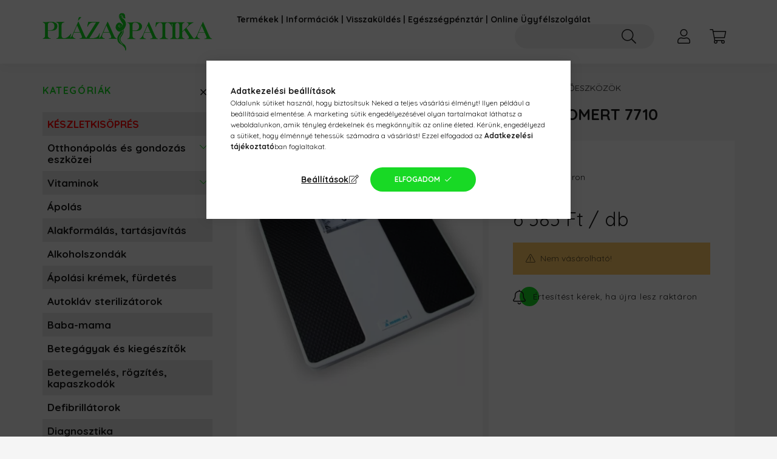

--- FILE ---
content_type: text/html; charset=UTF-8
request_url: https://plazapatika.hu/Szemelymerleg-mechanikus-Momert-7710
body_size: 26816
content:
<!DOCTYPE html>
<html lang="hu">
    <head>
        <meta charset="utf-8">
<meta name="description" content="Személymérleg mechanikus Momert 7710, 	 	- analóg személymérleg, hagyományos külsővel 	Specifikációk: 	- kapacitás: 125 kg 	- osztás: 1 kg 	- könnyen leolvashat">
<meta name="robots" content="index, follow">
<meta http-equiv="X-UA-Compatible" content="IE=Edge">
<meta property="og:site_name" content="Pláza Patika Webshop" />
<meta property="og:title" content="Személymérleg mechanikus Momert 7710 - Pláza Patika Webshop">
<meta property="og:description" content="Személymérleg mechanikus Momert 7710, 	 	- analóg személymérleg, hagyományos külsővel 	Specifikációk: 	- kapacitás: 125 kg 	- osztás: 1 kg 	- könnyen leolvashat">
<meta property="og:type" content="product">
<meta property="og:url" content="https://plazapatika.hu/Szemelymerleg-mechanikus-Momert-7710">
<meta property="og:image" content="https://plazapatika.hu/img/17774/GYG01U00009029/0x0,r,1638871944/GYG01U00009029.webp">
<meta name="facebook-domain-verification" content="e15xm6bltjtui83uqig2wn7qxx1vat">
<meta name="google-site-verification" content="xo0Y4kPq2PEsAxeN3xwOcowOsdNrKzh79I41XzIWRTE">
<meta name="mobile-web-app-capable" content="yes">
<meta name="apple-mobile-web-app-capable" content="yes">
<meta name="MobileOptimized" content="320">
<meta name="HandheldFriendly" content="true">

<title>Személymérleg mechanikus Momert 7710 - Pláza Patika Webshop</title>


<script>
var service_type="shop";
var shop_url_main="https://plazapatika.hu";
var actual_lang="hu";
var money_len="0";
var money_thousend=" ";
var money_dec=",";
var shop_id=17774;
var unas_design_url="https:"+"/"+"/"+"plazapatika.hu"+"/"+"!common_design"+"/"+"custom"+"/"+"plazapatika.unas.hu"+"/";
var unas_design_code='0';
var unas_base_design_code='2200';
var unas_design_ver=4;
var unas_design_subver=0;
var unas_shop_url='https://plazapatika.hu';
var responsive="yes";
var price_nullcut_disable=1;
var config_plus=new Array();
config_plus['product_tooltip']=1;
config_plus['cart_redirect']=1;
config_plus['money_type']='Ft';
config_plus['money_type_display']='Ft';
config_plus['already_registered_email']=1;
var lang_text=new Array();

var UNAS = UNAS || {};
UNAS.shop={"base_url":'https://plazapatika.hu',"domain":'plazapatika.hu',"username":'plazapatika.unas.hu',"id":17774,"lang":'hu',"currency_type":'Ft',"currency_code":'HUF',"currency_rate":'1',"currency_length":0,"base_currency_length":0,"canonical_url":'https://plazapatika.hu/Szemelymerleg-mechanikus-Momert-7710'};
UNAS.design={"code":'0',"page":'product_details'};
UNAS.api_auth="53b667a8734174532ed4e0260641ae50";
UNAS.customer={"email":'',"id":0,"group_id":0,"without_registration":0};
UNAS.shop["category_id"]="521345";
UNAS.shop["sku"]="GYG01U00009029";
UNAS.shop["product_id"]="395710248";
UNAS.shop["only_private_customer_can_purchase"] = false;
 

UNAS.text = {
    "button_overlay_close": `Bezár`,
    "popup_window": `Felugró ablak`,
    "list": `lista`,
    "updating_in_progress": `frissítés folyamatban`,
    "updated": `frissítve`,
    "is_opened": `megnyitva`,
    "is_closed": `bezárva`,
    "deleted": `törölve`,
    "consent_granted": `hozzájárulás megadva`,
    "consent_rejected": `hozzájárulás elutasítva`,
    "field_is_incorrect": `mező hibás`,
    "error_title": `Hiba!`,
    "product_variants": `termék változatok`,
    "product_added_to_cart": `A termék a kosárba került`,
    "product_added_to_cart_with_qty_problem": `A termékből csak [qty_added_to_cart] [qty_unit] került kosárba`,
    "product_removed_from_cart": `A termék törölve a kosárból`,
    "reg_title_name": `Név`,
    "reg_title_company_name": `Cégnév`,
    "number_of_items_in_cart": `Kosárban lévő tételek száma`,
    "cart_is_empty": `A kosár üres`,
    "cart_updated": `A kosár frissült`
};









window.lazySizesConfig=window.lazySizesConfig || {};
window.lazySizesConfig.loadMode=1;
window.lazySizesConfig.loadHidden=false;

window.dataLayer = window.dataLayer || [];
function gtag(){dataLayer.push(arguments)};
gtag('js', new Date());
</script>

<script src="https://plazapatika.hu/!common_packages/jquery/jquery-3.2.1.js?mod_time=1682493230"></script>
<script src="https://plazapatika.hu/!common_packages/jquery/plugins/migrate/migrate.js?mod_time=1682493230"></script>
<script src="https://plazapatika.hu/!common_packages/jquery/plugins/tippy/popper-2.4.4.min.js?mod_time=1682493230"></script>
<script src="https://plazapatika.hu/!common_packages/jquery/plugins/tippy/tippy-bundle.umd.min.js?mod_time=1682493230"></script>
<script src="https://plazapatika.hu/!common_packages/jquery/plugins/tools/overlay/overlay.js?mod_time=1753784913"></script>
<script src="https://plazapatika.hu/!common_packages/jquery/plugins/tools/toolbox/toolbox.expose.js?mod_time=1724322379"></script>
<script src="https://plazapatika.hu/!common_packages/jquery/plugins/lazysizes/lazysizes.min.js?mod_time=1682493230"></script>
<script src="https://plazapatika.hu/!common_packages/jquery/plugins/lazysizes/plugins/bgset/ls.bgset.min.js?mod_time=1752825097"></script>
<script src="https://plazapatika.hu/!common_packages/jquery/own/shop_common/exploded/common.js?mod_time=1764831094"></script>
<script src="https://plazapatika.hu/!common_packages/jquery/own/shop_common/exploded/common_overlay.js?mod_time=1754986322"></script>
<script src="https://plazapatika.hu/!common_packages/jquery/own/shop_common/exploded/common_shop_popup.js?mod_time=1754991412"></script>
<script src="https://plazapatika.hu/!common_packages/jquery/own/shop_common/exploded/page_product_details.js?mod_time=1751452520"></script>
<script src="https://plazapatika.hu/!common_packages/jquery/own/shop_common/exploded/function_product_subscription.js?mod_time=1751452520"></script>
<script src="https://plazapatika.hu/!common_packages/jquery/own/shop_common/exploded/function_search_smart_placeholder.js?mod_time=1751452520"></script>
<script src="https://plazapatika.hu/!common_packages/jquery/plugins/hoverintent/hoverintent.js?mod_time=1682493230"></script>
<script src="https://plazapatika.hu/!common_packages/jquery/own/shop_tooltip/shop_tooltip.js?mod_time=1753441723"></script>
<script src="https://plazapatika.hu/!common_packages/jquery/plugins/flickity/v2/flickity.pkgd.min.js?mod_time=1682493230"></script>
<script src="https://plazapatika.hu/!common_packages/jquery/plugins/toastr/toastr.min.js?mod_time=1682493230"></script>
<script src="https://plazapatika.hu/!common_packages/jquery/plugins/photoswipe/photoswipe.min.js?mod_time=1682493230"></script>
<script src="https://plazapatika.hu/!common_packages/jquery/plugins/photoswipe/photoswipe-ui-default.min.js?mod_time=1682493230"></script>
<script src="https://plazapatika.hu/!common_design/custom/plazapatika.unas.hu/main.js?mod_time=1754643180"></script>

<link href="https://plazapatika.hu/temp/shop_17774_3646b032fbdaf03ffd1fb2446dd971a0.css?mod_time=1768820644" rel="stylesheet" type="text/css">

<link href="https://plazapatika.hu/Szemelymerleg-mechanikus-Momert-7710" rel="canonical">
<link href="https://plazapatika.hu/shop_ordered/17774/design_pic/favicon.ico" rel="shortcut icon">
<script>
        var google_consent=1;
    
        gtag('consent', 'default', {
           'ad_storage': 'denied',
           'ad_user_data': 'denied',
           'ad_personalization': 'denied',
           'analytics_storage': 'denied',
           'functionality_storage': 'denied',
           'personalization_storage': 'denied',
           'security_storage': 'granted'
        });

    
        gtag('consent', 'update', {
           'ad_storage': 'denied',
           'ad_user_data': 'denied',
           'ad_personalization': 'denied',
           'analytics_storage': 'denied',
           'functionality_storage': 'denied',
           'personalization_storage': 'denied',
           'security_storage': 'granted'
        });

        </script>
    <script async src="https://www.googletagmanager.com/gtag/js?id=UA-214958029-1"></script>    <script>
    gtag('config', 'UA-214958029-1');

          gtag('config', 'G-3Y5X288DGN');
                </script>
        <script>
    var google_analytics=1;

                gtag('event', 'view_item', {
              "currency": "HUF",
              "value": '6383',
              "items": [
                  {
                      "item_id": "GYG01U00009029",
                      "item_name": "Személymérleg mechanikus Momert 7710",
                      "item_category": "Mérlegek,magasságmérők és egyéb mérőeszközök",
                      "price": '6383'
                  }
              ],
              'non_interaction': true
            });
               </script>
           <script>
        gtag('config', 'AW-10825695188',{'allow_enhanced_conversions':true});
                </script>
                <script>
            gtag('config', 'AW-10827421745');
        </script>
            <script>
        var google_ads=1;

                gtag('event','remarketing', {
            'ecomm_pagetype': 'product',
            'ecomm_prodid': ["GYG01U00009029"],
            'ecomm_totalvalue': 6383        });
            </script>
    
    <script>
    var facebook_pixel=1;
    /* <![CDATA[ */
        !function(f,b,e,v,n,t,s){if(f.fbq)return;n=f.fbq=function(){n.callMethod?
            n.callMethod.apply(n,arguments):n.queue.push(arguments)};if(!f._fbq)f._fbq=n;
            n.push=n;n.loaded=!0;n.version='2.0';n.queue=[];t=b.createElement(e);t.async=!0;
            t.src=v;s=b.getElementsByTagName(e)[0];s.parentNode.insertBefore(t,s)}(window,
                document,'script','//connect.facebook.net/en_US/fbevents.js');

        fbq('init', '605753237089951');
                fbq('track', 'PageView', {}, {eventID:'PageView.aW7BNludH83i4M8Ov0v3FgAASzs'});
        
        fbq('track', 'ViewContent', {
            content_name: 'Személymérleg mechanikus Momert 7710',
            content_category: 'Mérlegek,magasságmérők és egyéb mérőeszközök',
            content_ids: ['GYG01U00009029'],
            contents: [{'id': 'GYG01U00009029', 'quantity': '1'}],
            content_type: 'product',
            value: 6383,
            currency: 'HUF'
        }, {eventID:'ViewContent.aW7BNludH83i4M8Ov0v3FgAASzs'});

        
        $(document).ready(function() {
            $(document).on("addToCart", function(event, product_array){
                facebook_event('AddToCart',{
					content_name: product_array.name,
					content_category: product_array.category,
					content_ids: [product_array.sku],
					contents: [{'id': product_array.sku, 'quantity': product_array.qty}],
					content_type: 'product',
					value: product_array.price,
					currency: 'HUF'
				}, {eventID:'AddToCart.' + product_array.event_id});
            });

            $(document).on("addToFavourites", function(event, product_array){
                facebook_event('AddToWishlist', {
                    content_ids: [product_array.sku],
                    content_type: 'product'
                }, {eventID:'AddToFavourites.' + product_array.event_id});
            });
        });

    /* ]]> */
    </script>


        <meta content="width=device-width, initial-scale=1.0" name="viewport" />
        <link rel="preconnect" href="https://fonts.gstatic.com">
        <link rel="preload" href="https://fonts.googleapis.com/css2?family=Quicksand:wght@400;700&display=swap" as="style" />
        <link rel="stylesheet" href="https://fonts.googleapis.com/css2?family=Quicksand:wght@400;700&display=swap" media="print" onload="this.media='all'">
        <noscript>
            <link rel="stylesheet" href="https://fonts.googleapis.com/css2?family=Quicksand:wght@400;700&display=swap" />
        </noscript>

        
        
        
        
                    
            
            
            
            
            
            
            
            
            
            
                
        

        
        
        
        
        
    </head>
    

                
                
    
    
    
    
    
                     
    
    <body class='design_ver4' id="ud_shop_artdet">
    
    <div id="image_to_cart" style="display:none; position:absolute; z-index:100000;"></div>
<div class="overlay_common overlay_warning" id="overlay_cart_add"></div>
<script>$(document).ready(function(){ overlay_init("cart_add",{"onBeforeLoad":false}); });</script>
<div id="overlay_login_outer"></div>	
	<script>
	$(document).ready(function(){
	    var login_redir_init="";

		$("#overlay_login_outer").overlay({
			onBeforeLoad: function() {
                var login_redir_temp=login_redir_init;
                if (login_redir_act!="") {
                    login_redir_temp=login_redir_act;
                    login_redir_act="";
                }

									$.ajax({
						type: "GET",
						async: true,
						url: "https://plazapatika.hu/shop_ajax/ajax_popup_login.php",
						data: {
							shop_id:"17774",
							lang_master:"hu",
                            login_redir:login_redir_temp,
							explicit:"ok",
							get_ajax:"1"
						},
						success: function(data){
							$("#overlay_login_outer").html(data);
							if (unas_design_ver >= 5) $("#overlay_login_outer").modal('show');
							$('#overlay_login1 input[name=shop_pass_login]').keypress(function(e) {
								var code = e.keyCode ? e.keyCode : e.which;
								if(code.toString() == 13) {		
									document.form_login_overlay.submit();		
								}	
							});	
						}
					});
								},
			top: 50,
			mask: {
	color: "#000000",
	loadSpeed: 200,
	maskId: "exposeMaskOverlay",
	opacity: 0.7
},
			closeOnClick: (config_plus['overlay_close_on_click_forced'] === 1),
			onClose: function(event, overlayIndex) {
				$("#login_redir").val("");
			},
			load: false
		});
		
			});
	function overlay_login() {
		$(document).ready(function(){
			$("#overlay_login_outer").overlay().load();
		});
	}
	function overlay_login_remind() {
        if (unas_design_ver >= 5) {
            $("#overlay_remind").overlay().load();
        } else {
            $(document).ready(function () {
                $("#overlay_login_outer").overlay().close();
                setTimeout('$("#overlay_remind").overlay().load();', 250);
            });
        }
	}

    var login_redir_act="";
    function overlay_login_redir(redir) {
        login_redir_act=redir;
        $("#overlay_login_outer").overlay().load();
    }
	</script>  
	<div class="overlay_common overlay_info" id="overlay_remind"></div>
<script>$(document).ready(function(){ overlay_init("remind",[]); });</script>

	<script>
    	function overlay_login_error_remind() {
		$(document).ready(function(){
			load_login=0;
			$("#overlay_error").overlay().close();
			setTimeout('$("#overlay_remind").overlay().load();', 250);	
		});
	}
	</script>  
	<div class="overlay_common overlay_info" id="overlay_newsletter"></div>
<script>$(document).ready(function(){ overlay_init("newsletter",[]); });</script>

<script>
function overlay_newsletter() {
    $(document).ready(function(){
        $("#overlay_newsletter").overlay().load();
    });
}
</script>
<div class="overlay_common overlay_info" id="overlay_product_subscription"></div>
<script>$(document).ready(function(){ overlay_init("product_subscription",[]); });</script>
<div class="overlay_common overlay_error" id="overlay_script"></div>
<script>$(document).ready(function(){ overlay_init("script",[]); });</script>
    <script>
    $(document).ready(function() {
        $.ajax({
            type: "GET",
            url: "https://plazapatika.hu/shop_ajax/ajax_stat.php",
            data: {master_shop_id:"17774",get_ajax:"1"}
        });
    });
    </script>
    

    <div data-gift-limit="20000" id="container" class="page_shop_artdet_GYG01U00009029">
                

        <header class="header js-header">
            <div class="header-inner js-header-inner">
                <div class="container px-3 px-sm-4">
                    <div class="row gutters-5 gutters-sm-10 gutters-xl-20 flex-nowrap justify-content-center align-items-center py-3 py-lg-4 position-relative">
                        <div class="header__left col col-lg-auto">
                            <div class="header__left-inner d-flex align-items-center">
                                <button type="button" class="hamburger__btn dropdown--btn d-xl-none" id="hamburger__btn" aria-label="hamburger button" data-btn-for=".main__left">
                                    <span class="hamburger__btn-icon icon--hamburger"></span>
                                </button>
                                    <div id="header_logo_img" class="js-element header_logo logo" data-element-name="header_logo">
        <div class="header_logo-img-container">
            <div class="header_logo-img-wrapper">
                                                <a href="https://plazapatika.hu/">                    <picture>
                                                <source media="(max-width: 575.98px)" srcset="https://plazapatika.hu/!common_design/custom/plazapatika.unas.hu/element/layout_hu_header_logo-520x120_1_small.png?time=1716555553 200w, https://plazapatika.hu/!common_design/custom/plazapatika.unas.hu/element/layout_hu_header_logo-520x120_1_small_retina.png?time=1716555553 400w" sizes="200px"/>
                                                <source srcset="https://plazapatika.hu/!common_design/custom/plazapatika.unas.hu/element/layout_hu_header_logo-520x120_1_default.png?time=1716555553 1x" />
                        <img                              src="https://plazapatika.hu/!common_design/custom/plazapatika.unas.hu/element/layout_hu_header_logo-520x120_1_default.png?time=1716555553"                             
                             alt="Pláza Patika Webshop                        "/>
                    </picture>
                    </a>                                        </div>
        </div>
    </div>

                            </div>
                        </div>

                        <div class="header__right col-auto col-lg">
                            <div class="row gutters-5 gutters-sm-10 align-items-center">
                                <div class="js-element header_text_section_2 d-none d-lg-block col col-xl-auto text-center text-xl-left" data-element-name="header_text_section_2">
            <div class="header_text_section_2-slide slide-1"><p style="text-align: center;"><span><strong><a href="https://plazapatika.hu/termekek">Termékek</a> </strong></span><span><strong>| <a href="https://plazapatika.hu/shop_contact.php?tab=contact">Információk</a> |</strong></span><span><strong> </strong></span><span><a href="https://www.plazapatika.hu/termek-csere-es-visszaterites" target="_blank" rel="noopener"><strong>Visszaküldés</strong></a><strong> | <a href="https://plazapatika.hu/egeszsegpenztari">Egészségpénztár</a> | <a href="https://plazapatika.hu/online_ugyfelszolgalat">Online Ügyfélszolgálat</a></strong></span></p></div>
    </div>

                                <div class="col-auto col-xl d-flex justify-content-end position-static">
                                    
                                    

                                    <button class="search-box__dropdown-btn dropdown--btn d-xl-none" aria-label="search button" type="button" data-btn-for=".search-box__dropdown">
                                        <span class="search-box__dropdown-btn-icon icon--search"></span>
                                    </button>
                                    <div class="search-box search-box__dropdown dropdown--content dropdown--content-till-lg" data-content-for=".search__dropdown-btn" data-content-direction="full">
                                        <div class="dropdown--content-inner search-box__inner position-relative js-search browser-is-chrome" id="box_search_content">
    <form name="form_include_search" id="form_include_search" action="https://plazapatika.hu/shop_search.php" method="get">
    <div class="box-search-group">
        <input data-stay-visible-breakpoint="1200" class="search-box__input ac_input form-control js-search-input" name="search"
               pattern=".{3,100}" id="box_search_input" value="" aria-label="Kompressziós harisnya,  Zokni felhúzó"
               title="Hosszabb kereső kifejezést írjon be!" placeholder="Kompressziós harisnya,  Zokni felhúzó" type="search" maxlength="100" autocomplete="off"
               required        >
        <div class='search-box__search-btn-outer input-group-append' title='Keresés'>
            <button class='search-btn' aria-label="Keresés">
                <span class="search-btn-icon icon--search"></span>
            </button>
        </div>
        <div class="search__loading">
            <div class="loading-spinner--small"></div>
        </div>
    </div>
    <div class="search-box__mask"></div>
    </form>
    <div class="ac_results"></div>
</div>
<script>
    $(document).ready(function(){
        $(document).on('smartSearchInputLoseFocus', function(){
            if ($('.js-search-smart-autocomplete').length>0) {
                setTimeout(function () {
                    let height = $(window).height() - ($('.js-search-smart-autocomplete').offset().top - $(window).scrollTop()) - 20;
                    $('.search-smart-autocomplete').css('max-height', height + 'px');
                }, 300);
            }
        });
    });
</script>

                                    </div>

                                                                        <a class="support-button text-center profile__btn dropdown--btn d-lg-none" href="https://plazapatika.hu/online_ugyfelszolgalat" aria-label="Ügyfélszolgálat" title="Ügyfélszolgálat">
                                        <span class="support-button__support-icon icon--info"></span>
                                    </a>
                                    
                                        <button type="button" class="profile__btn js-profile-btn dropdown--btn" id="profile__btn" data-orders="https://plazapatika.hu/shop_order_track.php" aria-label="profile button" data-btn-for=".profile__dropdown">
        <span class="profile__btn-icon icon--head"></span>
    </button>
    <div class="profile__dropdown dropdown--content" data-content-for=".profile__btn" data-content-direction="right">
        <div class="dropdown--content-inner">
                    <div class="profile__title">
                <span class="profile__title-icon icon--b-head"></span>
                <span class="profile__title-text">Belépés</span>
            </div>
            <div class='login-box__loggedout-container'>
                <form name="form_login" action="https://plazapatika.hu/shop_logincheck.php" method="post"><input name="file_back" type="hidden" value="/Szemelymerleg-mechanikus-Momert-7710"><input type="hidden" name="login_redir" value="" id="login_redir">
                <div class="login-box__form-inner">
                    <div class="form-group login-box__input-field form-label-group">
                        <input name="shop_user_login" id="shop_user_login" aria-label="Email" placeholder='Email' type="text" maxlength="100" class="form-control" spellcheck="false" autocomplete="email" autocapitalize="off">
                        <label for="shop_user_login">Email</label>
                    </div>
                    <div class="form-group login-box__input-field form-label-group mb-4">
                        <input name="shop_pass_login" id="shop_pass_login" aria-label="Jelszó" placeholder="Jelszó" type="password" maxlength="100" class="form-control" spellcheck="false" autocomplete="current-password" autocapitalize="off">
                        <label for="shop_pass_login">Jelszó</label>
                    </div>
                    <div class="form-group text-center mb-4">
                        <button type="submit" class="btn btn-primary">Belép</button>
                    </div>
                                        <div class="login-box__social-group form-group">
                        <div class="row gutters-5">
                                                                                        <div class="col">
                                    <div class="google-login-wrap" tabindex="0">
    <div class="google-login-btn btn w-100"><span class="o">o</span><span class="o">o</span><span class="g">g</span><span class="l">l</span><span class="e">e</span></div>
    <iframe class="google-iframe btn btn-link w-100" scrolling="no" src="https://cluster3.unas.hu/shop_google_login.php?url=https%3A%2F%2Fplazapatika.hu&text=Bel%C3%A9p%C3%A9s+Google+fi%C3%B3kkal&type=&align=center&design=%2Fcustom%2Fplazapatika.unas.hu%2F" title="Google"></iframe>
</div>                                </div>
                                                    </div>
                    </div>
                                        <div class="line-separator"></div>
                    <div class="form-group text-center">
                        <div class="login-box__reg-btn-wrap">
                            <a class="login-box__reg-btn btn btn-secondary" href="https://plazapatika.hu/shop_reg.php?no_reg=0">Regisztráció</a>
                        </div>
                        <div class="login-box__remind-btn-wrap">
                            <button type="button" class="login-box__remind-btn btn btn-secondary" onclick="handleCloseDropdowns(); overlay_login_remind();">Elfelejtettem a jelszavamat</button>
                        </div>
                    </div>
                </div>
                </form>
            </div>
                </div>
    </div>


                                    <button class="cart-box__btn dropdown--btn" aria-label="cart button" type="button" data-btn-for=".cart-box__dropdown">
                                        <span class="cart-box__btn-icon icon--cart">
                                                <span id="box_cart_content" class="cart-box">            </span>
                                        </span>
                                    </button>
                                                                        <div class="cart-box__dropdown dropdown--content js-cart-box-dropdown" data-content-for=".cart-box__btn" data-content-direction="right">
                                        <div class="h-100 dropdown--content-inner" id="box_cart_content2">
                                                        <div class="cart-box__title">
            <span class="cart-box__title-icon icon--b-cart"></span>
            <span class="cart-box__title-text">Kosár</span>
        </div>
        <div class="cart-box__empty text-center">
            <span class="cart-box__empty-text">A kosár üres.</span>
            <a class="cart-box__jump-to-products-btn btn-link text-primary" href="https://plazapatika.hu/termekek">Vásárláshoz kattintson ide!</a>
        </div>
                <script>
            $(".js-cart-box-dropdown").addClass("cart-is-empty");
        </script>
    
                                        </div>
                                    </div>
                                                                    </div>
                            </div>
                        </div>
                    </div>
                </div>
            </div>
        </header>
        
        <main class="main">
            <div class="container">
                <div class="row">
                                        <div class="main__left col-auto dropdown--content dropdown--content-till-lg" data-content-for=".hamburger__btn, .filter-top__filter-btn" data-content-direction="left">
                        <button class="main__left-btn-close btn-close d-xl-none" data-close-btn-for=".hamburger__btn, .main__left" type="button" aria-label="bezár" data-text="bezár"></button>
                        <div class="main__left-inner">
                            

                                                        <div id="box_container_shop_cat" class="box_container">
                                <div class="box box--closeable has-opened-content">
                                    <div class="box__title h4">
                                        <span class="box__title-text" onclick="boxContentOpener($(this));">Kategóriák</span>
                                        <button onclick="boxContentOpener($(this));"  aria-expanded="true" class="box__toggle-btn content-toggle-btn" aria-haspopup="listbox" type="button"></button>
                                    </div>
                                    <div class="box__content show js-box-content">
                                                <script>
    function navItemOpen($thisBtn) {
        let $thisParentSubmenu = $thisBtn.closest('.submenu');
        let $thisNavItem = $thisBtn.closest('.nav-item');
        let $thisSubmenu = $thisNavItem.find('.submenu').first();

        /*remove is-opened class form the rest menus (cat+plus)*/
        let $notThisOpenedNavItem = $thisParentSubmenu.find('.nav-item.show').not($thisNavItem);
        $notThisOpenedNavItem.find('.submenu.show').removeClass('show');
        $notThisOpenedNavItem.find('.submenu-toggle-btn').attr('aria-expanded','false');
        $notThisOpenedNavItem.removeClass('show');

        if ($thisNavItem.hasClass('show')) {
            $thisBtn.attr('aria-expanded','false');
            $thisNavItem.removeClass('show');
            $thisSubmenu.removeClass('show');
        } else {
            $thisBtn.attr('aria-expanded','true');
            $thisNavItem.addClass('show');
            $thisSubmenu.addClass('show');
        }
    }
    function catSubLoad($id,$ajaxUrl){
        let $navItem = $('.nav-item[data-id="'+$id+'"]');

        $.ajax({
            type: 'GET',
            url: $ajaxUrl,
            beforeSend: function(){
                $navItem.addClass('ajax-loading');
                setTimeout(function (){
                    if (!$navItem.hasClass('ajax-loaded')) {
                        $navItem.addClass('ajax-loader');
                    }
                }, 500);
            },
            success:function(data){
                $navItem.append(data);
                $("> .nav-link-wrapper > .submenu-toggle-btn", $navItem).attr('onclick','navItemOpen($(this));').trigger('click');
                $navItem.removeClass('ajax-loading ajax-loader').addClass('ajax-loaded');
            }
        });
    }
</script>

<ul id="nav__cat" class="navbar-nav js-navbar-nav">
            <li class="nav-item spec-item js-nav-item-akcio" data-id="akcio">
            <div class="nav-link-wrapper">
                <a class="nav-link" href="https://plazapatika.hu/akcio">
                    KÉSZLETKISÖPRÉS
                                    </a>

                            </div>
                    </li>
            <li class="nav-item has-submenu js-nav-item-182653" data-id="182653">
            <div class="nav-link-wrapper">
                <a class="nav-link" href="https://plazapatika.hu/sct/182653/Otthonapolas-es-gondozas-eszkozei">
                    Otthonápolás és gondozás eszközei
                                    </a>

                                <button                         onclick="catSubLoad('182653','https://plazapatika.hu/shop_ajax/ajax_box_cat.php?get_ajax=1&type=layout&change_lang=hu&level=1&key=182653&box_var_name=shop_cat&box_var_layout_cache=1&box_var_expand_cache=yes&box_var_layout_level0=0&box_var_layout=1&box_var_ajax=1&box_var_section=content&box_var_highlight=yes&box_var_type=expand&box_var_div=no&box_var_expand_cache_per_cats=1');" aria-expanded="false"
                                                class="content-toggle-btn submenu-toggle-btn" data-toggle="submenu" aria-haspopup="true" type="button">
                </button>
                            </div>
                    </li>
            <li class="nav-item has-submenu js-nav-item-709261" data-id="709261">
            <div class="nav-link-wrapper">
                <a class="nav-link" href="https://plazapatika.hu/Vitaminok">
                    Vitaminok
                                    </a>

                                <button                         onclick="catSubLoad('709261','https://plazapatika.hu/shop_ajax/ajax_box_cat.php?get_ajax=1&type=layout&change_lang=hu&level=1&key=709261&box_var_name=shop_cat&box_var_layout_cache=1&box_var_expand_cache=yes&box_var_layout_level0=0&box_var_layout=1&box_var_ajax=1&box_var_section=content&box_var_highlight=yes&box_var_type=expand&box_var_div=no&box_var_expand_cache_per_cats=1');" aria-expanded="false"
                                                class="content-toggle-btn submenu-toggle-btn" data-toggle="submenu" aria-haspopup="true" type="button">
                </button>
                            </div>
                    </li>
            <li class="nav-item js-nav-item-797867" data-id="797867">
            <div class="nav-link-wrapper">
                <a class="nav-link" href="https://plazapatika.hu/spl/797867/Apolas">
                    Ápolás
                                    </a>

                            </div>
                    </li>
            <li class="nav-item js-nav-item-360402" data-id="360402">
            <div class="nav-link-wrapper">
                <a class="nav-link" href="https://plazapatika.hu/spl/360402/Alakformalas-tartasjavitas">
                    Alakformálás, tartásjavítás
                                    </a>

                            </div>
                    </li>
            <li class="nav-item js-nav-item-699744" data-id="699744">
            <div class="nav-link-wrapper">
                <a class="nav-link" href="https://plazapatika.hu/spl/699744/Alkoholszondak">
                    Alkoholszondák
                                    </a>

                            </div>
                    </li>
            <li class="nav-item js-nav-item-179477" data-id="179477">
            <div class="nav-link-wrapper">
                <a class="nav-link" href="https://plazapatika.hu/spl/179477/Apolasi-kremek-furdetes">
                    Ápolási krémek, fürdetés
                                    </a>

                            </div>
                    </li>
            <li class="nav-item js-nav-item-492161" data-id="492161">
            <div class="nav-link-wrapper">
                <a class="nav-link" href="https://plazapatika.hu/spl/492161/Autoklav-sterilizatorok">
                    Autokláv sterilizátorok
                                    </a>

                            </div>
                    </li>
            <li class="nav-item js-nav-item-820220" data-id="820220">
            <div class="nav-link-wrapper">
                <a class="nav-link" href="https://plazapatika.hu/spl/820220/Baba-mama">
                    Baba-mama
                                    </a>

                            </div>
                    </li>
            <li class="nav-item js-nav-item-483994" data-id="483994">
            <div class="nav-link-wrapper">
                <a class="nav-link" href="https://plazapatika.hu/spl/483994/Betegagyak-es-kiegeszitok">
                    Betegágyak és kiegészítők
                                    </a>

                            </div>
                    </li>
            <li class="nav-item js-nav-item-379944" data-id="379944">
            <div class="nav-link-wrapper">
                <a class="nav-link" href="https://plazapatika.hu/spl/379944/Betegemeles-rogzites-kapaszkodok">
                    Betegemelés, rögzítés, kapaszkodók
                                    </a>

                            </div>
                    </li>
            <li class="nav-item js-nav-item-883765" data-id="883765">
            <div class="nav-link-wrapper">
                <a class="nav-link" href="https://plazapatika.hu/spl/883765/Defibrillatorok">
                    Defibrillátorok
                                    </a>

                            </div>
                    </li>
            <li class="nav-item js-nav-item-960207" data-id="960207">
            <div class="nav-link-wrapper">
                <a class="nav-link" href="https://plazapatika.hu/spl/960207/Diagnosztika">
                    Diagnosztika
                                    </a>

                            </div>
                    </li>
            <li class="nav-item js-nav-item-960476" data-id="960476">
            <div class="nav-link-wrapper">
                <a class="nav-link" href="https://plazapatika.hu/spl/960476/Dopplerek-CTG">
                    Dopplerek, CTG
                                    </a>

                            </div>
                    </li>
            <li class="nav-item js-nav-item-788023" data-id="788023">
            <div class="nav-link-wrapper">
                <a class="nav-link" href="https://plazapatika.hu/spl/788023/Egeszsegugyi-oktatasi-eszkozok">
                    Egészségügyi oktatási eszközök
                                    </a>

                            </div>
                    </li>
            <li class="nav-item js-nav-item-287937" data-id="287937">
            <div class="nav-link-wrapper">
                <a class="nav-link" href="https://plazapatika.hu/spl/287937/Egyeb-orvosi-eszkozok-es-kiegeszitok">
                    Egyéb orvosi eszközök és kiegészítők
                                    </a>

                            </div>
                    </li>
            <li class="nav-item js-nav-item-617907" data-id="617907">
            <div class="nav-link-wrapper">
                <a class="nav-link" href="https://plazapatika.hu/spl/617907/Egyszer-hasznalatos-eszkozok">
                    Egyszer használatos eszközök
                                    </a>

                            </div>
                    </li>
            <li class="nav-item js-nav-item-907750" data-id="907750">
            <div class="nav-link-wrapper">
                <a class="nav-link" href="https://plazapatika.hu/spl/907750/EKG-keszulekek-es-tartozekok">
                    EKG készülékek és tartozékok
                                    </a>

                            </div>
                    </li>
            <li class="nav-item js-nav-item-491766" data-id="491766">
            <div class="nav-link-wrapper">
                <a class="nav-link" href="https://plazapatika.hu/spl/491766/Elelmiszerek-vitaminok-nyomelemek">
                    Élelmiszerek, vitaminok, nyomelemek
                                    </a>

                            </div>
                    </li>
            <li class="nav-item js-nav-item-479955" data-id="479955">
            <div class="nav-link-wrapper">
                <a class="nav-link" href="https://plazapatika.hu/spl/479955/Eletviteli-eszkozok">
                    Életviteli eszközök
                                    </a>

                            </div>
                    </li>
            <li class="nav-item js-nav-item-699339" data-id="699339">
            <div class="nav-link-wrapper">
                <a class="nav-link" href="https://plazapatika.hu/spl/699339/Elsosegely">
                    Elsősegély
                                    </a>

                            </div>
                    </li>
            <li class="nav-item js-nav-item-852078" data-id="852078">
            <div class="nav-link-wrapper">
                <a class="nav-link" href="https://plazapatika.hu/spl/852078/Faslik-polyak">
                    Fáslik, pólyák
                                    </a>

                            </div>
                    </li>
            <li class="nav-item js-nav-item-666434" data-id="666434">
            <div class="nav-link-wrapper">
                <a class="nav-link" href="https://plazapatika.hu/spl/666434/Felfekves-kezelese">
                    Felfekvés kezelése
                                    </a>

                            </div>
                    </li>
            <li class="nav-item js-nav-item-662422" data-id="662422">
            <div class="nav-link-wrapper">
                <a class="nav-link" href="https://plazapatika.hu/spl/662422/Fenyterapias-eszkozok">
                    Fényterápiás eszközök
                                    </a>

                            </div>
                    </li>
            <li class="nav-item js-nav-item-239176" data-id="239176">
            <div class="nav-link-wrapper">
                <a class="nav-link" href="https://plazapatika.hu/spl/239176/Fertotlenito-adagolok">
                    Fertőtlenítő adagolók
                                    </a>

                            </div>
                    </li>
            <li class="nav-item js-nav-item-355524" data-id="355524">
            <div class="nav-link-wrapper">
                <a class="nav-link" href="https://plazapatika.hu/spl/355524/Fertotlenitok">
                    Fertőtlenítők
                                    </a>

                            </div>
                    </li>
            <li class="nav-item js-nav-item-759194" data-id="759194">
            <div class="nav-link-wrapper">
                <a class="nav-link" href="https://plazapatika.hu/spl/759194/Fizikoterapias-eszkozok">
                    Fizikoterápiás eszközök
                                    </a>

                            </div>
                    </li>
            <li class="nav-item js-nav-item-769549" data-id="769549">
            <div class="nav-link-wrapper">
                <a class="nav-link" href="https://plazapatika.hu/spl/769549/Fonendoszkopok-es-tartozekaik">
                    Fonendoszkópok és tartozékaik
                                    </a>

                            </div>
                    </li>
            <li class="nav-item js-nav-item-714869" data-id="714869">
            <div class="nav-link-wrapper">
                <a class="nav-link" href="https://plazapatika.hu/spl/714869/Gyermek-cipok-szandalok">
                    Gyermek cipők, szandálok
                                    </a>

                            </div>
                    </li>
            <li class="nav-item js-nav-item-530054" data-id="530054">
            <div class="nav-link-wrapper">
                <a class="nav-link" href="https://plazapatika.hu/spl/530054/Gyermek-rehabilitacios-termekek">
                    Gyermek rehabilitációs termékek
                                    </a>

                            </div>
                    </li>
            <li class="nav-item js-nav-item-687150" data-id="687150">
            <div class="nav-link-wrapper">
                <a class="nav-link" href="https://plazapatika.hu/spl/687150/Gyogytorna-fitness-eszkozok">
                    Gyógytorna, fitness eszközök
                                    </a>

                            </div>
                    </li>
            <li class="nav-item js-nav-item-143300" data-id="143300">
            <div class="nav-link-wrapper">
                <a class="nav-link" href="https://plazapatika.hu/spl/143300/Hallast-latast-segito-eszkozok">
                    Hallást, látást segítő eszközök
                                    </a>

                            </div>
                    </li>
            <li class="nav-item js-nav-item-831446" data-id="831446">
            <div class="nav-link-wrapper">
                <a class="nav-link" href="https://plazapatika.hu/spl/831446/Haztartas">
                    Háztartás
                                    </a>

                            </div>
                    </li>
            <li class="nav-item js-nav-item-660077" data-id="660077">
            <div class="nav-link-wrapper">
                <a class="nav-link" href="https://plazapatika.hu/spl/660077/Homerok-lazmerok">
                    Hőmérők, lázmérők
                                    </a>

                            </div>
                    </li>
            <li class="nav-item js-nav-item-606196" data-id="606196">
            <div class="nav-link-wrapper">
                <a class="nav-link" href="https://plazapatika.hu/spl/606196/Hoterapias-termekek">
                    Hőterápiás termékek
                                    </a>

                            </div>
                    </li>
            <li class="nav-item js-nav-item-543025" data-id="543025">
            <div class="nav-link-wrapper">
                <a class="nav-link" href="https://plazapatika.hu/spl/543025/Inkontinencia">
                    Inkontinencia
                                    </a>

                            </div>
                    </li>
            <li class="nav-item js-nav-item-812764" data-id="812764">
            <div class="nav-link-wrapper">
                <a class="nav-link" href="https://plazapatika.hu/spl/812764/Intim-higienia">
                    Intim higiénia
                                    </a>

                            </div>
                    </li>
            <li class="nav-item js-nav-item-709554" data-id="709554">
            <div class="nav-link-wrapper">
                <a class="nav-link" href="https://plazapatika.hu/spl/709554/Izomstimulatorok-es-tartozekaik">
                    Izomstimulátorok és tartozékaik
                                    </a>

                            </div>
                    </li>
            <li class="nav-item js-nav-item-569897" data-id="569897">
            <div class="nav-link-wrapper">
                <a class="nav-link" href="https://plazapatika.hu/spl/569897/Jarast-segito-eszkozok">
                    Járást segítő eszközök
                                    </a>

                            </div>
                    </li>
            <li class="nav-item js-nav-item-354055" data-id="354055">
            <div class="nav-link-wrapper">
                <a class="nav-link" href="https://plazapatika.hu/spl/354055/Kenyelmi-butorok">
                    Kényelmi bútorok
                                    </a>

                            </div>
                    </li>
            <li class="nav-item js-nav-item-582993" data-id="582993">
            <div class="nav-link-wrapper">
                <a class="nav-link" href="https://plazapatika.hu/spl/582993/Kerekesszekek">
                    Kerekesszékek
                                    </a>

                            </div>
                    </li>
            <li class="nav-item js-nav-item-622634" data-id="622634">
            <div class="nav-link-wrapper">
                <a class="nav-link" href="https://plazapatika.hu/spl/622634/Kezi-muszerek">
                    Kézi műszerek
                                    </a>

                            </div>
                    </li>
            <li class="nav-item js-nav-item-839331" data-id="839331">
            <div class="nav-link-wrapper">
                <a class="nav-link" href="https://plazapatika.hu/spl/839331/Keztorlok-adagolok">
                    Kéztörlők, adagolók
                                    </a>

                            </div>
                    </li>
            <li class="nav-item js-nav-item-666771" data-id="666771">
            <div class="nav-link-wrapper">
                <a class="nav-link" href="https://plazapatika.hu/spl/666771/Kompresszios-termekek">
                    Kompressziós termékek
                                    </a>

                            </div>
                    </li>
            <li class="nav-item js-nav-item-532586" data-id="532586">
            <div class="nav-link-wrapper">
                <a class="nav-link" href="https://plazapatika.hu/spl/532586/Labapolas-talpbetetek">
                    Lábápolás, talpbetétek
                                    </a>

                            </div>
                    </li>
            <li class="nav-item js-nav-item-516317" data-id="516317">
            <div class="nav-link-wrapper">
                <a class="nav-link" href="https://plazapatika.hu/spl/516317/Laborkeszulekek">
                    Laborkészülékek
                                    </a>

                            </div>
                    </li>
            <li class="nav-item js-nav-item-558610" data-id="558610">
            <div class="nav-link-wrapper">
                <a class="nav-link" href="https://plazapatika.hu/spl/558610/Legzesterapia">
                    Légzésterápia
                                    </a>

                            </div>
                    </li>
            <li class="nav-item js-nav-item-778599" data-id="778599">
            <div class="nav-link-wrapper">
                <a class="nav-link" href="https://plazapatika.hu/spl/778599/Magneses-termekek">
                    Mágneses termékek
                                    </a>

                            </div>
                    </li>
            <li class="nav-item js-nav-item-489026" data-id="489026">
            <div class="nav-link-wrapper">
                <a class="nav-link" href="https://plazapatika.hu/spl/489026/Masszazs-masszazskellekek">
                    Masszázs, masszázskellékek
                                    </a>

                            </div>
                    </li>
            <li class="nav-item js-nav-item-952785" data-id="952785">
            <div class="nav-link-wrapper">
                <a class="nav-link" href="https://plazapatika.hu/spl/952785/Matracok-es-matracvedok">
                    Matracok és matracvédők
                                    </a>

                            </div>
                    </li>
            <li class="nav-item js-nav-item-521345" data-id="521345">
            <div class="nav-link-wrapper">
                <a class="nav-link" href="https://plazapatika.hu/spl/521345/Merlegekmagassagmerok-es-egyeb-meroeszkozok">
                    Mérlegek,magasságmérők és egyéb mérőeszközök
                                    </a>

                            </div>
                    </li>
            <li class="nav-item js-nav-item-688209" data-id="688209">
            <div class="nav-link-wrapper">
                <a class="nav-link" href="https://plazapatika.hu/spl/688209/Mozgasserult-mopedek-es-kiegeszitoik">
                    Mozgássérült mopedek és kiegészítőik
                                    </a>

                            </div>
                    </li>
            <li class="nav-item js-nav-item-772412" data-id="772412">
            <div class="nav-link-wrapper">
                <a class="nav-link" href="https://plazapatika.hu/spl/772412/Nogyogyaszat">
                    Nőgyógyászat
                                    </a>

                            </div>
                    </li>
            <li class="nav-item js-nav-item-364997" data-id="364997">
            <div class="nav-link-wrapper">
                <a class="nav-link" href="https://plazapatika.hu/spl/364997/Ortezisek-derekovek-derekszoritok">
                    Ortézisek, derékövek, derékszorítók
                                    </a>

                            </div>
                    </li>
            <li class="nav-item js-nav-item-115794" data-id="115794">
            <div class="nav-link-wrapper">
                <a class="nav-link" href="https://plazapatika.hu/spl/115794/Orvosi-butorok">
                    Orvosi bútorok
                                    </a>

                            </div>
                    </li>
            <li class="nav-item js-nav-item-241212" data-id="241212">
            <div class="nav-link-wrapper">
                <a class="nav-link" href="https://plazapatika.hu/spl/241212/Orvosi-es-surgossegi-taskak">
                    Orvosi és sürgősségi táskák
                                    </a>

                            </div>
                    </li>
            <li class="nav-item js-nav-item-801260" data-id="801260">
            <div class="nav-link-wrapper">
                <a class="nav-link" href="https://plazapatika.hu/spl/801260/Otoszkopok">
                    Otoszkópok
                                    </a>

                            </div>
                    </li>
            <li class="nav-item js-nav-item-391165" data-id="391165">
            <div class="nav-link-wrapper">
                <a class="nav-link" href="https://plazapatika.hu/spl/391165/Papucsok-kenyelmi-labbelik">
                    Papucsok, kényelmi lábbelik
                                    </a>

                            </div>
                    </li>
            <li class="nav-item js-nav-item-714309" data-id="714309">
            <div class="nav-link-wrapper">
                <a class="nav-link" href="https://plazapatika.hu/spl/714309/Parasito-parologtato-legtisztito-keszulekek">
                    Párásító, párologtató, légtisztító készülékek
                                    </a>

                            </div>
                    </li>
            <li class="nav-item js-nav-item-286831" data-id="286831">
            <div class="nav-link-wrapper">
                <a class="nav-link" href="https://plazapatika.hu/spl/286831/Parnak-gyogyaszati-parnak">
                    Párnák, gyógyászati párnák
                                    </a>

                            </div>
                    </li>
            <li class="nav-item js-nav-item-648354" data-id="648354">
            <div class="nav-link-wrapper">
                <a class="nav-link" href="https://plazapatika.hu/spl/648354/Reflexkalapacsok-rozsdamentes-acel-kezi-muszerek">
                    Reflexkalapácsok, rozsdamentes acél kézi műszerek
                                    </a>

                            </div>
                    </li>
            <li class="nav-item js-nav-item-238737" data-id="238737">
            <div class="nav-link-wrapper">
                <a class="nav-link" href="https://plazapatika.hu/spl/238737/Ruhazat">
                    Ruházat
                                    </a>

                            </div>
                    </li>
            <li class="nav-item js-nav-item-693312" data-id="693312">
            <div class="nav-link-wrapper">
                <a class="nav-link" href="https://plazapatika.hu/spl/693312/Sebkezeles-kotszerek-rogzitok">
                    Sebkezelés, kötszerek, rögzítők
                                    </a>

                            </div>
                    </li>
            <li class="nav-item js-nav-item-348115" data-id="348115">
            <div class="nav-link-wrapper">
                <a class="nav-link" href="https://plazapatika.hu/spl/348115/Servkotok-haskotok">
                    Sérvkötők, haskötők
                                    </a>

                            </div>
                    </li>
            <li class="nav-item js-nav-item-303200" data-id="303200">
            <div class="nav-link-wrapper">
                <a class="nav-link" href="https://plazapatika.hu/spl/303200/Sterilizalas">
                    Sterilizálás
                                    </a>

                            </div>
                    </li>
            <li class="nav-item js-nav-item-991215" data-id="991215">
            <div class="nav-link-wrapper">
                <a class="nav-link" href="https://plazapatika.hu/spl/991215/Szajhigienia">
                    Szájhigiénia
                                    </a>

                            </div>
                    </li>
            <li class="nav-item js-nav-item-472330" data-id="472330">
            <div class="nav-link-wrapper">
                <a class="nav-link" href="https://plazapatika.hu/spl/472330/Szemeszet-optika">
                    Szemészet, optika
                                    </a>

                            </div>
                    </li>
            <li class="nav-item js-nav-item-309436" data-id="309436">
            <div class="nav-link-wrapper">
                <a class="nav-link" href="https://plazapatika.hu/spl/309436/Szepsegapolas">
                    Szépségápolás
                                    </a>

                            </div>
                    </li>
            <li class="nav-item js-nav-item-624402" data-id="624402">
            <div class="nav-link-wrapper">
                <a class="nav-link" href="https://plazapatika.hu/spl/624402/Tesztcsikok">
                    Tesztcsíkok
                                    </a>

                            </div>
                    </li>
            <li class="nav-item js-nav-item-522949" data-id="522949">
            <div class="nav-link-wrapper">
                <a class="nav-link" href="https://plazapatika.hu/spl/522949/Tusoloszekek-szoba-wc-k-magasitok">
                    Tusolószékek, szoba wc-k, magasítók
                                    </a>

                            </div>
                    </li>
            <li class="nav-item js-nav-item-512159" data-id="512159">
            <div class="nav-link-wrapper">
                <a class="nav-link" href="https://plazapatika.hu/spl/512159/Valadekszivok-leszivoeszkozok">
                    Váladékszívók, leszívóeszközök
                                    </a>

                            </div>
                    </li>
            <li class="nav-item js-nav-item-311251" data-id="311251">
            <div class="nav-link-wrapper">
                <a class="nav-link" href="https://plazapatika.hu/spl/311251/Vedoeszkozok-vedofelszerelesek">
                    Védőeszközök, védőfelszerelések
                                    </a>

                            </div>
                    </li>
            <li class="nav-item js-nav-item-651803" data-id="651803">
            <div class="nav-link-wrapper">
                <a class="nav-link" href="https://plazapatika.hu/spl/651803/Vegtagrogzitok">
                    Végtagrögzítők
                                    </a>

                            </div>
                    </li>
            <li class="nav-item js-nav-item-559353" data-id="559353">
            <div class="nav-link-wrapper">
                <a class="nav-link" href="https://plazapatika.hu/spl/559353/Vercukormerok-es-tartozekaik">
                    Vércukormérők és tartozékaik
                                    </a>

                            </div>
                    </li>
            <li class="nav-item js-nav-item-540773" data-id="540773">
            <div class="nav-link-wrapper">
                <a class="nav-link" href="https://plazapatika.hu/spl/540773/Vernyomasmerok-es-tartozekaik">
                    Vérnyomásmérők és tartozékaik
                                    </a>

                            </div>
                    </li>
            <li class="nav-item js-nav-item-699511" data-id="699511">
            <div class="nav-link-wrapper">
                <a class="nav-link" href="https://plazapatika.hu/Ajandekutalvany">
                    Ajándékutalvány
                                    </a>

                            </div>
                    </li>
    </ul>
    
                                                			<ul id="nav__menu" class="navbar-nav js-navbar-nav">
				<li class="nav-item js-nav-item-196110">
			<div class="nav-link-wrapper">
				<a class="nav-link" href="https://plazapatika.hu/egeszsegpenztari">
					Egészségpénztár
									</a>
							</div>
					</li>
			<li class="nav-item js-nav-item-812094">
			<div class="nav-link-wrapper">
				<a class="nav-link" href="https://plazapatika.hu/online_ugyfelszolgalat">
					Online Ügyfélszolgálat
									</a>
							</div>
					</li>
		</ul>

    
                                    </div>
                                </div>
                                <script>
                                    function boxContentOpener($thisEl) {
                                        let $thisBox = $thisEl.closest('.box');
                                        let $thisBtn = $thisBox.find('.box__toggle-btn');

                                        if ($thisBox.hasClass('has-opened-content')) {
                                            $thisBtn.attr('aria-expanded','false').removeClass('open').addClass('close');
                                            $thisBox.removeClass('has-opened-content').find('.box__content').removeClass('show');
                                        } else {
                                            $thisBox.addClass('has-opened-content').find('.box__content').addClass('show');
                                            $thisBtn.attr('aria-expanded','true').removeClass('open').addClass('close')
                                        }
                                    }
                                </script>
                            </div>
                            
                                    
    

                                                        <div id="box_container_header_section" class="box_container d-lg-none">
                                <div class="box">        <div class="js-element header_text_section_2" data-element-name="header_text_section_2">
            <div class="header_text_section_2-slide slide-1"><p style="text-align: center;"><span><strong><a href="https://plazapatika.hu/termekek">Termékek</a> </strong></span><span><strong>| <a href="https://plazapatika.hu/shop_contact.php?tab=contact">Információk</a> |</strong></span><span><strong> </strong></span><span><a href="https://www.plazapatika.hu/termek-csere-es-visszaterites" target="_blank" rel="noopener"><strong>Visszaküldés</strong></a><strong> | <a href="https://plazapatika.hu/egeszsegpenztari">Egészségpénztár</a> | <a href="https://plazapatika.hu/online_ugyfelszolgalat">Online Ügyfélszolgálat</a></strong></span></p></div>
    </div>

    </div>
                            </div>
                            
                            
                            <div id='box_container_home_banner1_1' class='box_container_1'>
                            <div class="box">
                                <div class="box__title h4">Webáruházunk szíve</div>
                                <div class="box__content js-box-content"><div id='box_banner_246718' class='box_content'><div class='box_txt text_normal'><p><img src="https://plazapatika.hu/shop_ordered/53296/pic/logo_unas_originalcolor.jpg" alt="Unas webáruház" caption="false" width="200" height="83" style="float: left;" /></p>
<p>&nbsp;</p>
<p>&nbsp;</p>
<p>&nbsp;</p>
<p>&nbsp;</p></div></div></div>
                            </div>
                            </div><div id='box_container_shop_cert' class='box_container_2'>
                            <div class="box">
                                <div class="box__title h4">Tanúsítvány</div>
                                <div class="box__content js-box-content"><div class="certificate__box d-inline-flex flex-wrap align-items-center justify-content-center my-3">
        <div class="certificate__item m-2">
                <a title="Árukereső, a hiteles vásárlási kalauz" href="https://www.arukereso.hu/" target="_blank" class="text_normal has-img"><img src="https://image.arukereso.hu/trustedbadge/200646-150x74-2e22b7aa79791a93e349d7a366debdc7.png" alt="Árukereső, a hiteles vásárlási kalauz" /></a>
            </div>
    </div></div>
                            </div>
                            </div>

                                                        
                            
                            
                        </div>
                    </div>
                    
                                        <div class="main__right col px-0">
                                                

                        
                        
<script>
    let product_info = {};
    product_info.name = "Személymérleg mechanikus Momert 7710";
    product_info.img_url = "https://plazapatika.hu/img/17774/GYG01U00009029/500x500,1638871944/GYG01U00009029.webp";
    product_info.params = []

    let counter = 0;

        product_info.params.push(["Bruttó ár","6 383 Ft / db"]); counter++;
    
                product_info.params.push(["Raktárkészlet","Nincs raktáron"]); counter++;
            </script>

    <link rel="stylesheet" type="text/css" href="https://plazapatika.hu/!common_packages/jquery/plugins/photoswipe/css/default-skin.min.css">
    <link rel="stylesheet" type="text/css" href="https://plazapatika.hu/!common_packages/jquery/plugins/photoswipe/css/photoswipe.min.css">
        
    
    <script>
        var $clickElementToInitPs = '.js-init-ps';

        var initPhotoSwipeFromDOM = function() {
            var $pswp = $('.pswp')[0];
            var $psDatas = $('.photoSwipeDatas');

            $psDatas.each( function() {
                var $pics = $(this),
                    getItems = function() {
                        var items = [];
                        $pics.find('a').each(function() {
                            var $this = $(this),
                                $href   = $this.attr('href'),
                                $size   = $this.data('size').split('x'),
                                $width  = $size[0],
                                $height = $size[1],
                                item = {
                                    src : $href,
                                    w   : $width,
                                    h   : $height
                                };
                            items.push(item);
                        });
                        return items;
                    };

                var items = getItems();

                $($clickElementToInitPs).on('click', function (event) {
                    var $this = $(this);
                    event.preventDefault();

                    var $index = parseInt($this.attr('data-loop-index'));
                    var options = {
                        index: $index,
                        history: false,
                        bgOpacity: 1,
                        preventHide: true,
                        shareEl: false,
                        showHideOpacity: true,
                        showAnimationDuration: 200,
                        getDoubleTapZoom: function (isMouseClick, item) {
                            if (isMouseClick) {
                                return 1;
                            } else {
                                return item.initialZoomLevel < 0.7 ? 1 : 1.5;
                            }
                        }
                    };

                    var photoSwipe = new PhotoSwipe($pswp, PhotoSwipeUI_Default, items, options);
                    photoSwipe.init();
                });
            });
        };
    </script>

    
    
<div id="page_artdet_content" class="artdet artdet--type-1">
                    <div class="artdet__breadcrumb">
        <div class="container">
                <nav id="breadcrumb" aria-label="breadcrumb">
                                <ol class="breadcrumb level-1">
                <li class="breadcrumb-item">
                                        <a class="breadcrumb-item breadcrumb-item--home" href="https://plazapatika.hu/termekek" aria-label="Főkategória" title="Főkategória"></a>
                                    </li>
                                <li class="breadcrumb-item">
                                        <a class="breadcrumb-item" href="https://plazapatika.hu/spl/521345/Merlegekmagassagmerok-es-egyeb-meroeszkozok">Mérlegek,magasságmérők és egyéb mérőeszközök</a>
                                    </li>
                            </ol>
            <script>
                $("document").ready(function(){
                                                                        $(".js-nav-item-521345").addClass("has-active");
                                                            });
            </script>
                </nav>

        </div>
    </div>

    <script>
<!--
var lang_text_warning=`Figyelem!`
var lang_text_required_fields_missing=`Kérjük töltse ki a kötelező mezők mindegyikét!`
function formsubmit_artdet() {
   cart_add("GYG01U00009029","",null,1)
}
$(document).ready(function(){
	select_base_price("GYG01U00009029",1);
	
	
});
// -->
</script>


    <form name="form_temp_artdet">


    <div class="artdet__name-wrap mb-4">
        <div class="container px-3 px-md-4">
                            <div class="artdet__pagination d-flex">
                    <button class="artdet__pagination-btn artdet__pagination-prev btn btn-square btn-outline-light icon--arrow-left ml-auto" type="button" onclick="product_det_prevnext('https://plazapatika.hu/Szemelymerleg-mechanikus-Momert-7710','?cat=521345&sku=GYG01U00009029&action=prev_js')" title="Előző termék"></button>
                    <button class="artdet__pagination-btn artdet__pagination-next btn btn-square btn-outline-light icon--arrow-right ml-3" type="button" onclick="product_det_prevnext('https://plazapatika.hu/Szemelymerleg-mechanikus-Momert-7710','?cat=521345&sku=GYG01U00009029&action=next_js')" title="Következő termék"></button>
                </div>
                        <div class="d-flex justify-content-center align-items-center">
                                <h1 class="artdet__name line-clamp--3-14">Személymérleg mechanikus Momert 7710
</h1>
            </div>
                    </div>
    </div>

    <div class="artdet__pic-data-wrap mb-3 mb-lg-5 js-product">
        <div class="container px-3 px-md-4">
            <div class="row gutters-5 main-block">
                <div class="artdet__img-data-left-col col-md-6 col-xxl-8">
                    <div class="row gutters-5 h-100">
                        <div class="artdet__img-col col-xxl-6">
                            <div class="artdet__img-inner has-image">
                                		                                                                                                
                                <div class="artdet__alts js-alts carousel mb-4" data-flickity='{ "cellAlign": "left", "contain": true, "lazyLoad": true, "pageDots": false, "prevNextButtons": false }'>
                                    <div class="carousel-cell artdet__alt-img-cell js-init-ps" data-loop-index="0">
                                        		                                        <img class="artdet__alt-img artdet__img--main"
                                            src="https://plazapatika.hu/img/17774/GYG01U00009029/500x500,1638871944/GYG01U00009029.webp"
                                                                                        alt="Személymérleg mechanikus Momert 7710" title="Személymérleg mechanikus Momert 7710" id="main_image"
                                                                                        data-original-width="591"
                                            data-original-height="591"
                                                    
                
                
                
                                                                     width="500" height="500"
                        
                                                                                    />
                                    </div>
                                                                    </div>

                                
                                                                    <script>
                                        $(document).ready(function() {
                                            initPhotoSwipeFromDOM();
                                        });
                                    </script>

                                    <div class="photoSwipeDatas invisible">
                                        <a href="https://plazapatika.hu/img/17774/GYG01U00009029/0x0,r,1638871944/GYG01U00009029.webp" data-size="591x591"></a>
                                                                            </div>
                                
                                                                		                            </div>
                        </div>
                        <div class="artdet__data-left-col col-xxl-6">
                            <div class="artdet__data-left p-4 p-md-5">
                                                            <div id="artdet__short-descrition" class="artdet__short-descripton mb-5">
                                    <div class="artdet__short-descripton-content text-justify mb-3">	<br />	- analóg személymérleg, hagyományos külsővel<br />	Specifikációk:<br />	- kapacitás: 125 kg<br />	- osztás: 1 kg<br />	- könnyen leolvasható számlap<br />	- méret: 254x250x55 mm<br /><br />	<br /><p>&nbsp;</p>
<table border="1" style="width: 100%; border-style: none; height: 288px;">
<tbody>
<tr style="height: 70px;">
<td style="width: 18.2256%; border-style: none; height: 70px;"><img src="https://plazapatika.hu/shop_ordered/17774/pic/kosarleirasvegere.png" width="60" height="60" alt="" /></td>
<td style="width: 81.7744%; border-style: none; height: 70px;"><span style="color: #000000; font-size: 13px;"><strong>Több, mint 120.000 sikeres megrendelés és reméljük legalább ennyi elégedett vásárló. :)</strong></span></td>
</tr>
<tr style="height: 70px;">
<td style="width: 18.2256%; height: 70px; border-style: none;"><img src="https://plazapatika.hu/shop_ordered/17774/pic/kocsileirasvegere.png" width="60" height="60" alt="" /></td>
<td style="width: 81.7744%; height: 70px; border-style: none;">
<p><span style="font-size: 13px;"><strong>Rövid szállítási idő. </strong><strong>A rendelések 97%-át </strong></span></p>
<p><span style="font-size: 13px;"><strong>2-3 </strong><strong>munkanapon </strong><strong>belül </strong><strong>teljesítjük.</strong></span></p>
</td>
</tr>
<tr style="height: 70px;">
<td style="width: 18.2256%; height: 70px; border-style: none;"><img src="https://plazapatika.hu/shop_ordered/17774/pic/forgooboxleirasvegere.png" width="60" height="60" alt="" /></td>
<td style="width: 81.7744%; height: 70px; border-style: none;">
<p><span style="color: #000000; font-size: 13px;"><strong>Termék cseréje, gyors és rugalmas ügyintézéssel. </strong></span></p>
<p><span style="color: #000000; font-size: 13px;"><strong>Pár napon belül is akár.</strong></span></p>
</td>
</tr>
<tr style="height: 70px;">
<td style="width: 18.2256%; height: 70px; border-style: none;"><img src="https://plazapatika.hu/shop_ordered/17774/pic/telefonleirasvegere.png" width="60" height="60" alt="" /></td>
<td style="width: 81.7744%; height: 70px; border-style: none;">
<p><span style="font-size: 13px;"><strong><span style="text-decoration: underline;"><span style="color: #0000ff; text-decoration: underline;"><a href="https://plazapatika.hu/online_ugyfelszolgalat" target="_blank" rel="noopener" style="color: #0000ff; text-decoration: underline;">Ügyfélszolgálat</a></span></span> minden H-P 8-16 óráig.</strong></span></p>
<p><span style="font-size: 13px;"><strong>E</strong><strong>-mailekre nagyon gyors válasz.</strong></span></p>
</td>
</tr>
</tbody>
</table></div>
                                                                    </div>
                            
                                                            <div id="artdet__param-spec" class="mb-5">
                                    <div class="artdet__spec-params mb-4">
                                                                            <div class="artdet__spec-param px-4 py-3 product_param_type_text" id="page_artdet_product_param_spec_text_40">
                    <div class="row gutters-10 align-items-center">
                        <div class="col-12">
                            <div class="artdet__spec-param-custom-text">Szállítás már 1490 Ft-tól</div>
                        </div>
                    </div>
                </div>
                                                <div class="artdet__spec-param px-4 py-3 product_param_type_text" id="page_artdet_product_param_spec_text_41">
                    <div class="row gutters-10 align-items-center">
                        <div class="col-12">
                            <div class="artdet__spec-param-custom-text">Szállítási idő 1-5 munkanapon belül</div>
                        </div>
                    </div>
                </div>
                                                <div class="artdet__spec-param px-4 py-3 product_param_type_text" id="page_artdet_product_param_spec_text_42">
                    <div class="row gutters-10 align-items-center">
                        <div class="col-12">
                            <div class="artdet__spec-param-custom-text">20.000 felett ajándék termék</div>
                        </div>
                    </div>
                </div>
                                                                                            
                                    </div>
                                                                            <div class="scroll-to-wrap">
                                            <a class="scroll-to btn btn-secondary" data-scroll="#artdet__datas" href="#">További adatok</a>
                                        </div>
                                                                    </div>
                            
                            
                                                            <div id="artdet__gift-products" class="gift-products js-gift-products d-none">
                                    <script>
                                        let elGift =  $('.js-gift-products');

                                        $.ajax({
                                            type: 'GET',
                                            url: 'https://plazapatika.hu/shop_marketing.php?cikk=GYG01U00009029&type=page&only=gift&change_lang=hu&marketing_type=artdet',
                                            beforeSend:function(){
                                                elGift.addClass('ajax-loading');
                                            },
                                            success:function(data){
                                                if (data !== '' && data !== 'no') {
                                                    elGift.removeClass('d-none ajax-loading').addClass('ajax-loaded').html(data);
                                                } else  {
                                                    elGift.remove();
                                                }
                                            },
                                            error:function(){
                                                elGift.html('Hiba történt a lekerés folyamán...').addClass('ajax-error');
                                            }
                                        });
                                    </script>
                                </div>
                                                        </div>
                        </div>
                    </div>
                </div>
                <div class="artdet__data-right-col col-md-6 col-xxl-4">
                    <div class="artdet__data-right p-4 p-md-5">
                        <div class="artdet__data-right-inner">
                                                            <div class="artdet__badges2 d-flex flex-wrap mb-4">
                                                                            <div class="artdet__stock badge--2 badge--stock stock-number no-stock">
                                                <div class="artdet__stock-text product-stock-text"
                                                        >
                                                                                                                                                                        <div class="artdet__stock-title product-stock-title no-stock">Nincs raktáron</div>
                                                                                                                                                            </div>
                                            </div>
                                                                                                            <div class="artdet__infoblock"></div>
                                </div>
                            
                            
                            
                            
                                                            
                                                                    <div class="artdet__price-datas mb-4">
                                        
                                        <div class="artdet__prices">
                                            <div class="artdet__price-base-and-sale d-flex flex-wrap align-items-baseline">
                                                                                                                                                    <div class="artdet__price-base product-price--base">
                                                        <span class='price-gross-format'><span id='price_net_brutto_GYG01U00009029' class='price_net_brutto_GYG01U00009029 price-gross'>6 383</span><span class='price-currency'> Ft</span></span> / db
                                                    </div>
                                                                                            </div>

                                            
                                                                                    </div>

                                                                            </div>
                                
                                                                                                                                                <div class="artdet__cart-not-buyable alert alert-warning icon--b-exclamation mb-4" role="alert">Nem vásárolható!</div>
                                                                                                                                    
                            
                            
                                                            <div class="artdet__subscribe-buttons mb-4">
                                                                                                                        <button class="artdet__subscribe-btn btn btn--1" type="button" onclick='subscribe_to_product("GYG01U00009029","","","","stock_modify","",0, 1); return false;' id="subscribe_to_stock" aria-label="Feliratkozás">
                                                <span class="artdet__function-icon icon--b-bell"></span>
                                                <span class="artdet__function-text">Értesítést kérek, ha újra lesz raktáron</span>
                                            </button>
                                                                            
                                                                    </div>
                                                    </div>
                                            </div>
                </div>
            </div>
        </div>
    </div>

    
            <section id="page_cross_content" class="additional-products additional-products--cross js-additional-products--cross d-none">
            <div class="container px-0 px-md-4">
                <div class="additional-products__inner main-block">
                    <div class="additional-products__title main-title px-4 px-md-0">Az alábbi terméket ajánljuk még kiegészítőként</div>
                </div>
            </div>
            <script>
                let elAddiProdCross =  $(".js-additional-products--cross");

                $.ajax({
                    type: 'GET',
                    url: 'https://plazapatika.hu/shop_marketing.php?cikk=GYG01U00009029&type=page&only=cross&change_lang=hu&marketing_type=artdet',
                    beforeSend:function(){
                        elAddiProdCross.addClass('ajax-loading');
                    },
                    success:function(data){
                        if (data !== '' && data !== 'no') {
                            elAddiProdCross.removeClass('d-none ajax-loading').addClass('ajax-loaded');
                            elAddiProdCross.find('.additional-products__title').after(data);
                        }
                    }
                });
            </script>
        </section>
    
    
            <div id="artdet__datas" class="data main-block">
            <div class="container container-max-xl">
                <div class="data__title main-title">Adatok</div>
                <div class="data__items row gutters-15 gutters-xxl-30">
                                                                        <div class="data__item col-md-6 data__item-param">
                                <div class="data__item-param-inner">
                                    <div class="row gutters-5 h-100 align-items-center py-3 px-4 px-xl-5">
                                        <div class="data__item-title col-5" id="page_artdet_product_param_title_1964412">
                                            <div class="artdet__param-title">
                                                Szállítási idő:
                                                                                            </div>
                                        </div>
                                        <div class="data__item-value col-7" id="page_artdet_product_param_value_1964412">
                                            <div class="artdet__param-value">
                                                                                                    1 - 3 munkanap
                                                                                            </div>
                                        </div>
                                    </div>
                                </div>
                            </div>
                                                    <div class="data__item col-md-6 data__item-param">
                                <div class="data__item-param-inner">
                                    <div class="row gutters-5 h-100 align-items-center py-3 px-4 px-xl-5">
                                        <div class="data__item-title col-5" id="page_artdet_product_param_title_1964432">
                                            <div class="artdet__param-title">
                                                Gyártó:
                                                                                            </div>
                                        </div>
                                        <div class="data__item-value col-7" id="page_artdet_product_param_value_1964432">
                                            <div class="artdet__param-value">
                                                                                                    MOMERT
                                                                                            </div>
                                        </div>
                                    </div>
                                </div>
                            </div>
                                                                
                    
                    
                                            <div class="data__item col-md-6 data__item-sku">
                            <div class="data__item-param-inner">
                                <div class="row gutters-5 h-100 align-items-center py-3 px-4 px-xl-5">
                                    <div class="data__item-title col-5">Cikkszám:</div>
                                    <div class="data__item-value col-7">GYG01U00009029</div>
                                </div>
                            </div>
                        </div>
                    
                    
                                            <div class="data__item col-md-6 data__item-weight">
                            <div class="data__item-param-inner">
                                <div class="row gutters-5 h-100 align-items-center py-3 px-4 px-xl-5">
                                    <div class="data__item-title col-5">Tömeg:</div>
                                    <div class="data__item-value col-7">5 kg/db</div>
                                </div>
                            </div>
                        </div>
                    
                    
                    
                                    </div>
            </div>
        </div>
    
        <div class="js-element hygienic_product" data-element-name="hygienic_product">
                    <div class="hygienic_product-slide slide-1" data-tippy='<p>Egészégügyi, higiéniai okokból testtel vagy testnedvvel közvetlenül érintkező termékek esetében<span> </span><span><strong>nincs lehetőség a vásárlástól történő elállásra</strong></span>.</p>
<p>(45/2014 Korm. rendelet 29 § e)</p>
<p>Ilyen termékek pl: a <strong>vércukormérők, tesztcsíkok, ortézisek, harisnyák, szoba wc-k, wc magasítók, fürdető eszközök, inhalátorok, párnák, lepedők, antidekubitusz eszközök, matracok, talpbetétek, lábvédők és haskötők.</strong></p>
<p><strong><span>Illetve ide sorolható minden alsó ruházat vagy bármilyen termék ami testnedvvel érintkezhet.</span></strong><br />Kérjük, ezt mindenképpen vegyék figyelembe a termékek rendelésekor, különösen a méretek kiválasztásánál!</p>
<p>Ilyen termékeknél<span> </span><span><strong>cserére sincs lehetőség.</strong></span></p>
<p><span>Fontos megjegyezni, hogy ezeket a fajta termékeket azért nem vesszük vissza és cseréljük, mert gondoljon bele, ha Ön is visszavett vagy cserélt ilyen terméket kapna kézhez amit más már kibontott vagy akár használt.</span></p>
<p><span style="color: #ff0000;"><strong>Higiéniai okokból ezzel védjük Önt is vásárlás előtt, hogy biztos első használója legyen a terméknek.</strong></span></p>'>Higiéniai termék</div>
            </div>


    
    
    
    
    
    </form>


    
            <div class="pswp" tabindex="-1" role="dialog" aria-hidden="true">
            <div class="pswp__bg"></div>
            <div class="pswp__scroll-wrap">
                <div class="pswp__container">
                    <div class="pswp__item"></div>
                    <div class="pswp__item"></div>
                    <div class="pswp__item"></div>
                </div>
                <div class="pswp__ui pswp__ui--hidden">
                    <div class="pswp__top-bar">
                        <div class="pswp__counter"></div>
                        <button class="pswp__button pswp__button--close"></button>
                        <button class="pswp__button pswp__button--fs"></button>
                        <button class="pswp__button pswp__button--zoom"></button>
                        <div class="pswp__preloader">
                            <div class="pswp__preloader__icn">
                                <div class="pswp__preloader__cut">
                                    <div class="pswp__preloader__donut"></div>
                                </div>
                            </div>
                        </div>
                    </div>
                    <div class="pswp__share-modal pswp__share-modal--hidden pswp__single-tap">
                        <div class="pswp__share-tooltip"></div>
                    </div>
                    <button class="pswp__button pswp__button--arrow--left"></button>
                    <button class="pswp__button pswp__button--arrow--right"></button>
                    <div class="pswp__caption">
                        <div class="pswp__caption__center"></div>
                    </div>
                </div>
            </div>
        </div>
    </div>
                                                
                                            </div>
                                    </div>
            </div>
        </main>

                <footer>
            <div class="footer">
                <div class="footer-container container-max-xl">
                    <div class="footer__navigation">
                        <div class="row gutters-10">
                            <nav class="footer__nav footer__nav-1 col-6 col-lg-3 mb-5 mb-lg-3">    <div class="js-element footer_v2_menu_1" data-element-name="footer_v2_menu_1">
                    <div class="footer__header h5">
                Oldaltérkép
            </div>
                                        
<ul>
<li><a href="https://plazapatika.hu/">Nyitóoldal</a></li>
<li><a href="https://plazapatika.hu/sct/0/">Termékek</a></li>
</ul>
            </div>

</nav>
                            <nav class="footer__nav footer__nav-2 col-6 col-lg-3 mb-5 mb-lg-3">    <div class="js-element footer_v2_menu_2" data-element-name="footer_v2_menu_2">
                    <div class="footer__header h5">
                Vásárlói fiók
            </div>
                                        
<ul>
<li><a href="javascript:overlay_login();">Belépés</a></li>
<li><a href="https://plazapatika.hu/shop_reg.php">Regisztráció</a></li>
<li><a href="https://plazapatika.hu/shop_order_track.php">Profilom</a></li>
<li><a href="https://plazapatika.hu/shop_cart.php">Kosár</a></li>
<li><a href="https://plazapatika.hu/shop_order_track.php?tab=favourites"></a></li>
</ul>
            </div>

</nav>
                            <nav class="footer__nav footer__nav-3 col-6 col-lg-3 mb-5 mb-lg-3">    <div class="js-element footer_v2_menu_3" data-element-name="footer_v2_menu_3">
                    <div class="footer__header h5">
                Információk
            </div>
                                        
<ul>
<li><a href="https://plazapatika.hu/shop_help.php?tab=terms">Általános szerződési feltételek</a></li>
<li><a href="https://plazapatika.hu/shop_help.php?tab=privacy_policy">Adatkezelési tájékoztató</a></li>
<li><a href="https://plazapatika.hu/shop_contact.php?tab=payment">Fizetés</a></li>
<li><a href="https://plazapatika.hu/shop_contact.php?tab=shipping">Szállítás</a></li>
<li><a href="https://plazapatika.hu/shop_contact.php">Elérhetőségek</a></li>
</ul>
            </div>

</nav>
                            <nav class="footer__nav footer__nav-4 col-6 col-lg-3 mb-5 mb-lg-3">
                                    <div class="js-element footer_v2_menu_4 footer_contact" data-element-name="footer_v2_menu_4">
                    <div class="footer__header h5">
                TANK Kft.
            </div>
                                        <p><a href="https://maps.google.com/?q=2083+Solym%C3%A1r%2C+M%C3%A1ty%C3%A1s+kir%C3%A1ly+utca+102." target="_blank">2083 Solymár, Mátyás király utca 102.</a></p>
                                <p><a href="mailto:info@plazapatika.hu" target="_blank">info@plazapatika.hu</a></p>
            </div>


                                <div class="footer_social footer_v2_social">
                                    <ul class="footer__list d-flex list--horizontal">
                                                    <li class="js-element footer_v2_social-list-item" data-element-name="footer_v2_social"><p><a href="https://www.facebook.com/PlazaPatika/" target="_blank" rel="noopener">facebook</a></p></li>
    

                                        <li><button type="button" class="cookie-alert__btn-open btn btn-square-lg icon--cookie" id="cookie_alert_close" onclick="cookie_alert_action(0,-1)" title="Adatkezelési beállítások"></button></li>
                                    </ul>
                                </div>
                            </nav>
                        </div>
                    </div>
                </div>
                
            </div>

            <div class="partners">
                <div class="partners__container container d-flex flex-wrap align-items-center justify-content-center">
                    <div class="partner__box d-inline-flex flex-wrap align-items-center justify-content-center my-3">
        <div class="partner__item m-2">
                <div id="box_partner_arukereso" style="background:#FFF; width:130px; margin:0 auto; padding:3px 0 1px;">
<!-- ÁRUKERESŐ.HU CODE - PLEASE DO NOT MODIFY THE LINES BELOW -->
<div style="background:transparent; text-align:center; padding:0; margin:0 auto; width:120px">
<a title="Árukereső.hu" href="https://www.arukereso.hu/" style="display: flex;border:0; padding:0;margin:0 0 2px 0;" target="_blank"><svg viewBox="0 0 374 57"><style type="text/css">.ak1{fill:#0096FF;}.ak3{fill:#FF660A;}</style><path class="ak1" d="m40.4 17.1v24.7c0 4.7 1.9 6.7 6.5 6.7h1.6v7h-1.6c-8.2 0-12.7-3.1-13.9-9.5-2.9 6.1-8.5 10.2-15.3 10.2-10.3 0-17.7-8.6-17.7-19.9s7.4-19.9 17.3-19.9c7.3 0 12.8 4.7 15.2 11.8v-11.1zm-20.5 31.8c7.3 0 12.6-5.4 12.6-12.6 0-7.3-5.2-12.7-12.6-12.7-6.5 0-11.8 5.4-11.8 12.7 0 7.2 5.3 12.6 11.8 12.6zm3.3-48.8h8.8l-8.8 12h-8z"></path><path class="ak1" d="m53.3 17.1h7.9v10.1c2.7-9.6 8.8-11.9 15-10.4v7.5c-8.4-2.3-15 2.1-15 9.4v21.7h-7.9z"></path><path class="ak1" d="m89.2 17.1v22.5c0 5.6 4 9.4 9.6 9.4 5.4 0 9.5-3.8 9.5-9.4v-22.5h7.9v22.5c0 9.9-7.4 16.7-17.4 16.7-10.1 0-17.5-6.8-17.5-16.7v-22.5z"></path><path class="ak1" d="m132.6 55.5h-7.9v-55.5h7.9v35.1l16.2-17.9h9.9l-14.8 16 17.7 22.3h-10l-13-16.5-6 6.4z"></path><path class="ak1" d="m181.2 16.4c12.3 0 21.1 10 19.7 22.6h-31.7c1.1 6.1 6 10.4 12.6 10.4 5 0 9.1-2.6 11.3-6.8l6.6 2.9c-3.3 6.3-9.7 10.7-18.1 10.7-11.5 0-20.3-8.6-20.3-19.9-0.1-11.3 8.5-19.9 19.9-19.9zm11.7 16.4c-1.3-5.5-5.7-9.6-11.8-9.6-5.8 0-10.4 4-11.8 9.6z"></path><path class="ak1" d="m208.5 17.1h7.9v10.1c2.7-9.6 8.8-11.9 15-10.4v7.5c-8.4-2.3-15 2.1-15 9.4v21.7h-7.9z"></path><path class="ak1" d="m252.4 16.4c12.3 0 21.1 10 19.7 22.6h-31.7c1.1 6.1 6 10.4 12.6 10.4 5 0 9.1-2.6 11.3-6.8l6.6 2.9c-3.3 6.3-9.7 10.7-18.1 10.7-11.5 0-20.3-8.6-20.3-19.9s8.6-19.9 19.9-19.9zm11.8 16.4c-1.3-5.5-5.7-9.6-11.8-9.6-5.8 0-10.4 4-11.8 9.6z"></path><path class="ak1" d="m293.7 49.8c5 0 8.3-2.2 8.3-5.2 0-8.8-23.5-1.6-23.5-16.6 0-6.7 6.4-11.6 15.1-11.6 8.8 0 14.5 4.3 15.7 10.9l-7.9 1.7c-0.6-4-3.4-6.2-7.8-6.2-4.2 0-7.2 2-7.2 4.9 0 8.5 23.5 1.4 23.5 16.9 0 6.8-7.1 11.7-16.3 11.7s-15.1-4.3-16.3-10.9l7.9-1.7c0.8 4 3.7 6.1 8.5 6.1z"></path><path class="ak1" d="m335.4 16.4c11.5 0 20.3 8.6 20.3 19.9 0 11.2-8.8 19.9-20.3 19.9s-20.3-8.6-20.3-19.9 8.8-19.9 20.3-19.9zm0 32.5c7 0 12.2-5.4 12.2-12.6 0-7.3-5.2-12.7-12.2-12.7-6.9 0-12.2 5.4-12.2 12.7 0 7.2 5.3 12.6 12.2 12.6zm-3.6-48.8h7.9l-8.8 12h-7.2zm13.4 0h8l-8.9 12h-7.2z"></path><path class="ak3" d="m369 46.2c2.7 0 4.9 2.2 4.9 4.9s-2.2 4.9-4.9 4.9-4.9-2.2-4.9-4.9c-0.1-2.6 2.2-4.9 4.9-4.9zm-4-46.2h7.9v40h-7.9z"></path></svg></a>
<a title="Árukereső.hu" style="line-height:16px;font-size: 11px; font-family: Arial, Verdana; color: #000" href="https://www.arukereso.hu/" target="_blank">Árukereső.hu</a>
</div>
<!-- ÁRUKERESŐ.HU CODE END -->
</div>

            </div>
        <div class="partner__item m-2">
                <a href="https://www.argep.hu" target="_blank" title="argep.hu" >
            <img class="partner__img lazyload"  alt="argep.hu" width="120" height="40"
                 src="https://plazapatika.hu/main_pic/space.gif" data-src="https://plazapatika.hu/!common_design/own/image/logo/partner/logo_partner_frame_argep_hu.jpg" data-srcset="https://plazapatika.hu/!common_design/own/image/logo/partner/logo_partner_frame_argep_hu-2x.jpg 2x"
                 style="width:120px;max-height:40px;"
           >
        </a>
            </div>
    </div>







                    <div class="checkout__box d-inline-flex flex-wrap align-items-center justify-content-center my-3 text-align-center" >
        <div class="checkout__item m-2">
                <a href="https://simplepartner.hu/PaymentService/Fizetesi_tajekoztato.pdf" target="_blank" class="checkout__link" rel="nofollow noopener">
                    <img class="checkout__img lazyload" title="simplepay_hu_v2" alt="simplepay_hu_v2"
                 src="https://plazapatika.hu/main_pic/space.gif" data-src="https://plazapatika.hu/!common_design/own/image/logo/checkout/logo_checkout_simplepay_hu_v2_box.png" data-srcset="https://plazapatika.hu/!common_design/own/image/logo/checkout/logo_checkout_simplepay_hu_v2_box-2x.png 2x"
                 width="582" height="40"
                 style="width:582px;max-height:40px;"
            >
                </a>
            </div>
    </div>
                </div>
            </div>
        </footer>
            </div>

    <button class="back_to_top btn btn-square-lg icon--chevron-up" type="button" aria-label="jump to top button"></button>

    <div class="custom-popup d-none">
        <div class="custom-popup-inner">
            <section class='cross-sale position-relative up-block popup_cross_content'>
                <div class="custom-close" onclick="$('.custom-popup').addClass('d-none');$.mask.close();"></div>
                <div class="cross-main-title icon--b-check">A termék a kosárba került</div>
                <div class="js-product-data row gutters-10 justify-content-center">
                    <div class="cross-img">
                        <img src="" class="js-cross-img" />
                    </div>
                    <div class="cross-data col d-none justify-content-center flex-column">
                                                    <div class="js-cross-param-1 d-flex flex-wrap">
                                <div class="js-title font-weight-bold mr-3"></div>
                                <div class="js-value"></div>
                            </div>
                                                    <div class="js-cross-param-2 d-flex flex-wrap">
                                <div class="js-title font-weight-bold mr-3"></div>
                                <div class="js-value"></div>
                            </div>
                                                    <div class="js-cross-param-3 d-flex flex-wrap">
                                <div class="js-title font-weight-bold mr-3"></div>
                                <div class="js-value"></div>
                            </div>
                                                    <div class="js-cross-param-4 d-flex flex-wrap">
                                <div class="js-title font-weight-bold mr-3"></div>
                                <div class="js-value"></div>
                            </div>
                                                    <div class="js-cross-param-5 d-flex flex-wrap">
                                <div class="js-title font-weight-bold mr-3"></div>
                                <div class="js-value"></div>
                            </div>
                                            </div>
                    <div class="col-12 js-cross-name"></div>
                </div>
                <div class="cross-gift-section">
                    <div class="cross-gift-title mb-2 mb-sm-4">20.000 Ft felett ajándék termékek közül <span class='highlight'>választhatsz</span></div>
                    <div class="cross-gift-section-inner">
                        <div class="current-gift">
                            <div class="js-current-gift-progress"></div>
                        </div>
                        <div class="progress-text d-flex align-items-center mt-2">
                            <div class="mr-auto text-left font-weight-bold pl-2">0 Ft</div>
                            <div class="ml-auto text-right font-weight-bold pr-2">Ajándék termék</div>
                        </div>
                    </div>
                    <div class="js-gift-earn">
                        Ajándék termékek közül választhat a kosár oldalon!
                    </div>
                    <div class="cross-buttons">
                        <button class="btn-outline-primary btn" type="button" onclick="$('.custom-popup').addClass('d-none');$.mask.close();">Tovább válogatok</button>
                        <button class="btn btn-primary" type="button" onclick="location.href='https://plazapatika.hu/shop_cart.php';">Tovább a kosárhoz</button>
                    </div>
                </div>
                <div class="js-similar-block d-none">
                    <h6 class='cross-sale__title up-block__title main-title2'>Az alábbi terméket ajánljuk még kiegészítőként</h6>
                    <div class="position-relative js-similar-place"></div>
                </div>
            </section>
        </div>
    </div>

    <script>
/* <![CDATA[ */
function add_to_favourites(value,cikk,id,id_outer,master_key) {
    var temp_cikk_id=cikk.replace(/-/g,'__unas__');
    if($("#"+id).hasClass("remove_favourites")){
	    $.ajax({
	    	type: "POST",
	    	url: "https://plazapatika.hu/shop_ajax/ajax_favourites.php",
	    	data: "get_ajax=1&action=remove&cikk="+cikk+"&shop_id=17774",
	    	success: function(result){
	    		if(result=="OK") {
                var product_array = {};
                product_array["sku"] = cikk;
                product_array["sku_id"] = temp_cikk_id;
                product_array["master_key"] = master_key;
                $(document).trigger("removeFromFavourites", product_array);                if (google_analytics==1) gtag("event", "remove_from_wishlist", { 'sku':cikk });	    		    if ($(".page_artdet_func_favourites_"+temp_cikk_id).attr("alt")!="") $(".page_artdet_func_favourites_"+temp_cikk_id).attr("alt","Kedvencekhez");
	    		    if ($(".page_artdet_func_favourites_"+temp_cikk_id).attr("title")!="") $(".page_artdet_func_favourites_"+temp_cikk_id).attr("title","Kedvencekhez");
	    		    $(".page_artdet_func_favourites_text_"+temp_cikk_id).html("Kedvencekhez");
	    		    $(".page_artdet_func_favourites_"+temp_cikk_id).removeClass("remove_favourites");
	    		    $(".page_artdet_func_favourites_outer_"+temp_cikk_id).removeClass("added");
	    		}
	    	}
    	});
    } else {
	    $.ajax({
	    	type: "POST",
	    	url: "https://plazapatika.hu/shop_ajax/ajax_favourites.php",
	    	data: "get_ajax=1&action=add&cikk="+cikk+"&shop_id=17774",
	    	dataType: "JSON",
	    	success: function(result){
                var product_array = {};
                product_array["sku"] = cikk;
                product_array["sku_id"] = temp_cikk_id;
                product_array["master_key"] = master_key;
                product_array["event_id"] = result.event_id;
                $(document).trigger("addToFavourites", product_array);	    		if(result.success) {
	    		    if ($(".page_artdet_func_favourites_"+temp_cikk_id).attr("alt")!="") $(".page_artdet_func_favourites_"+temp_cikk_id).attr("alt","Törlés a kedvencek közül");
	    		    if ($(".page_artdet_func_favourites_"+temp_cikk_id).attr("title")!="") $(".page_artdet_func_favourites_"+temp_cikk_id).attr("title","Törlés a kedvencek közül");
	    		    $(".page_artdet_func_favourites_text_"+temp_cikk_id).html("Törlés a kedvencek közül");
	    		    $(".page_artdet_func_favourites_"+temp_cikk_id).addClass("remove_favourites");
	    		    $(".page_artdet_func_favourites_outer_"+temp_cikk_id).addClass("added");
	    		}
	    	}
    	});
     }
  }
var get_ajax=1;

    function calc_search_input_position(search_inputs) {
        let search_input = $(search_inputs).filter(':visible').first();
        if (search_input.length) {
            const offset = search_input.offset();
            const width = search_input.outerWidth(true);
            const height = search_input.outerHeight(true);
            const left = offset.left;
            const top = offset.top - $(window).scrollTop();

            document.documentElement.style.setProperty("--search-input-left-distance", `${left}px`);
            document.documentElement.style.setProperty("--search-input-right-distance", `${left + width}px`);
            document.documentElement.style.setProperty("--search-input-bottom-distance", `${top + height}px`);
            document.documentElement.style.setProperty("--search-input-height", `${height}px`);
        }
    }
var search_smart_placeholders = ['Kompressziós harisnya,  Zokni felhúzó','Talpbetét,  Papucs,  Lábujjvédő','Matracvédő,  Betegalátét, Inkontinencia','Vérnyomásmérő, Lázmérő, Vércukormérő','Szoba wc, Kapaszkodó, Wc magasító','Katéter,  Injekciós tű,  Szárnyastű','Fertőtlenítő,  Gumikesztyű,  Szájmaszk','Szike,  Csipesz,  Olló','Haskötő,  Tartásjavító,  Ülőpárna','Sebfedő,  Sebtapasz,  Kötszer'];    var search_smart_focused=0;
    var search_smart_actual_index=0;
    var search_smart_max_index=0;
    var search_smart_last_select="";
    var search_smart_last_write="";

    function search_smart_autocomplete_focus(search_input) {
        search_smart_focused=1;

        if (search_input.siblings(".js-search-smart-autocomplete").length === 0 && search_input.closest('.js-search-smart-insert-after-here').siblings(".js-search-smart-autocomplete").length === 0 ) {
            //console.log("search_smart: create");
            let insert_after = search_input;
            let insert_after_here = search_input.closest('.js-search-smart-insert-after-here');

            if (insert_after_here.length > 0) {
                insert_after = insert_after_here;
            }

            $( "<div class='js-search-smart-autocomplete is-hidden'></div>" ).insertAfter( insert_after );

            search_smart_autocomplete_keyup(search_input,"create");
            $(document).trigger('smartSearchCreate');
        } else {
            //console.log("search_smart: open");
            search_smart_actual_index=0;
            search_smart_max_index=$('.js-search-result').length;
            $(document).trigger('smartSearchOpen');
        }
    }
    function search_smart_autocomplete_blur(search_input,force) {
                search_smart_focused=0;

        //console.log("search_smart: close");
        let search_smart_el = search_input.siblings(".js-search-smart-autocomplete");
        let search_smart_here_el = search_input.closest(".js-search-smart-insert-after-here").siblings(".js-search-smart-autocomplete");

        if ( search_smart_here_el.length > 0 ) {
            search_smart_el = search_smart_here_el;
        }

        let stay_visible_breakpoint = $(".js-search-input").data('stay-visible-breakpoint');
        if (
           ( stay_visible_breakpoint !== undefined && $.isNumeric(stay_visible_breakpoint) && stay_visible_breakpoint <= window.innerWidth ) ||
           ( stay_visible_breakpoint === undefined || !$.isNumeric(stay_visible_breakpoint) ) ||
           ( force === true)
        )    {
            if (!search_smart_el.hasClass('is-hidden')) {
                if (search_smart_actual_index != 0) {
                    search_input.val(search_smart_last_write);
                    search_input.attr('aria-activedescendant','result-'+search_smart_actual_index);
                }
                $('.js-search-result').removeClass('is-selected');
                search_smart_el.addClass('is-hidden');
                search_input.attr('aria-expanded','false');
                $(document).trigger('smartSearchClose');
            }
        } else {
            $(document).trigger('smartSearchInputLoseFocus');
        }
    }

    var search_smart_autocomplete_ajax;
    function search_smart_autocomplete_keyup(search_input,search_event) {
        search_smart_last_write=search_input.val();
        if (typeof search_smart_autocomplete_ajax === 'object') search_smart_autocomplete_ajax.abort();

        search_smart_autocomplete_ajax = $.ajax({
            type: "GET",
            async: true,
            url: "https://plazapatika.hu/shop_ajax/ajax_box_search.php",
            dataType: 'json',
            data: {
                shop_id:'17774',
                lang_master:'hu',
                get_ajax:1,
                window_width: $(window).width(),
                search: search_input.val(),
                event: search_event
            },
            success: function(search_result){
                //console.log("search_smart: keyup");
                search_input.removeClass('ajax-loading').addClass('ajax-loaded');

                let search_smart_el = search_input.siblings(".js-search-smart-autocomplete");
                let search_smart_here_el = search_input.closest(".js-search-smart-insert-after-here").siblings(".js-search-smart-autocomplete");

                if ( search_smart_here_el.length > 0 ) {
                    search_smart_el = search_smart_here_el;
                }

                if (search_result.content.trim() === ""){
                    $(document).trigger('smartSearchEmptyResult');
                } else {
                    $(document).trigger('smartSearchHasResult');
                }

                search_smart_el.html(search_result.content);
                if (search_result.content==="") {
                    search_smart_autocomplete_blur(search_input);
                } else {
                    $(document).trigger('smartSearchKeyup');
                }
                search_smart_actual_index=0;
                search_smart_max_index=$('.js-search-result').length;
            }
        });
    }
    function search_smart_autocomplete_make_visible(height_correction,direction = 'down',exceptions = null) {
        setTimeout(function(){
            let height = $(window).height() - ($('.js-search-smart-autocomplete').offset().top - $(window).scrollTop()) - height_correction;
            if (direction === 'up'){
               height = $('.js-search-smart-autocomplete').offset().top - $(window).scrollTop() - height_correction;
               if (exceptions !== null){
                   $.each(exceptions, function(key, value){
                      height -= $(value).height();
                   });
               }
            }
            $('.search-smart-autocomplete').css('max-height',height+'px');
            $(".js-search-smart-autocomplete").removeClass('no-transition is-hidden');
            $(document).trigger('smartSearchVisible');
        },100);
    }
    function search_smart_init() {
        let search_input = $(".js-search-input");

        if (search_input.length===0) {
            search_input = $("#box_search_input");
            search_input.addClass("js-search-input");
        }

        
                setTimeout(function () {
            search_input.on("focus", function () {
                search_smart_autocomplete_focus($(this));
                            });
        },300);
                search_input.on("blur",function(){
            search_smart_autocomplete_blur($(this));
                    });
        search_input.on("keyup input paste",function(e){
                        if (search_smart_focused==0) search_smart_autocomplete_focus($(this));
            
            if (e.which===38 || e.which===40) {
                if (e.which===38) (search_smart_actual_index===0) ? search_smart_actual_index=search_smart_max_index : search_smart_actual_index--;
                if (e.which===40) (search_smart_actual_index===search_smart_max_index) ? search_smart_actual_index=0 : search_smart_actual_index++;

                $('.js-search-result').removeClass('is-selected');
                $('.js-search-result[data-index="'+search_smart_actual_index+'"]').addClass('is-selected');
                if (search_smart_actual_index===0){
                    search_input.val(search_smart_last_write);
                    search_input.attr('aria-activedescendant','');
                    search_smart_last_select=search_smart_last_write;
                } else {
                    search_input.val($('.js-search-result[data-index="'+search_smart_actual_index+'"]').data('value'));
                    search_input.attr('aria-activedescendant','result-'+search_smart_actual_index);
                    search_smart_last_select=$('.js-search-result[data-index="'+search_smart_actual_index+'"]').data('value');
                }
            }
            if ($(this).val()!==search_smart_last_select) {
                search_smart_last_write=$(this).val();
                search_smart_last_select=$(this).val();
                search_smart_autocomplete_keyup($(this),"type");
            }
        });
        $('form[id*="form_include_search"]').submit(function(e){
            const $selected = $('.js-search-result.is-selected', e.target);

            if ($selected.length) {
                e.preventDefault();

                const href = $selected.attr('href');
                if (href) {
                    window.location.href = href;
                } else {
                    $selected.trigger('click');
                }
            }
        });
        /* TODO: ez a törléshez kell? Mert minden ENTER klopfra AJAX kérés megy */
        search_input.on('search', function(){
            search_smart_last_write='';
            search_smart_autocomplete_keyup($(this),"empty");
        });

        let a;
        $(window).on('resize',function(){
            if ($('.js-search-smart-autocomplete').length && search_input.is(':focus') && !$('.js-search-smart-autocomplete').hasClass('is-hidden')) {
                $('.js-search-smart-autocomplete').addClass('no-transition is-hidden');
                search_input.attr('aria-expanded','false');
                clearTimeout(a);
                a = setTimeout(function () {
                    search_smart_autocomplete_keyup(search_input,"resize");
                }, 10);
            }
        });

        $(document).on('mousedown',function(e){
            if ($(e.target).closest('.search-smart-autocomplete').length) e.preventDefault();
        });
        $(document).trigger('smartSearchInited');
        search_input.addClass('smart-search-inited');
    }

    $(document).ready(function() {
        search_smart_init();
    });
    
$(document).ready(function(){
    setTimeout(function() {

        
    }, 300);

});

/* ]]> */
</script>

            <script>
                                var exitpopup_show = 0;

                                                var exitpopup_allow = 1;
                
                
                $(document).on("popupContentLoaded", function(event, temp_popup_array){
                    if (temp_popup_array.popupId=="marketing") {
                        exitpopup_allow = 0;
                    }
                });

                        //showPopup function
            function showPopup() {
                if (exitpopup_show == 0 && exitpopup_allow == 1) {
                    exitpopup_show = 1;
                    exitpopup_setting = {
                        ajax_url: "https://plazapatika.hu/shop_ajax/ajax_exitpopup.php",
                        ajax_data: "offer_id=130090&change_lang=hu&get_ajax=1",
                        ajax_loader: false,
                        width: "content",
                        height: "content",
                        offsetWidth: '-19',
                        offsetHeight: '-99',
                        offsetMaxWidth: '-70',
                        offsetMaxHeight: '-70',
                        modal: 0.6,
                        contentId: "page_exitpopup",
                        exposeMaskID: "exposeMaskExitpopup",
                        popupId: "exitpopup",
                        class: "shop_popup_exitpopup exitpopup-type-wheel_with_newsletter",
                        overflow: "hidden",
                        id: 'PopupContainer',
                                                                    }

                    allow_shop_popup_old = allow_shop_popup;
                    allow_shop_popup = true;
                    $.shop_popup("open", exitpopup_setting);

                    
                    allow_shop_popup = allow_shop_popup_old;

                                        gtag("event", "intelligent_popup_show", {
                        'offer_id': '130090'
                    });
                                    }
            }

            function exitpopup_overlay() {
                if (unas_design_ver >= 5){
                    showPopup();
                } else {
                    if (!$.mask.isLoaded()) {
                        showPopup();
                    } else {
                        setTimeout(function () {
                            exitpopup_overlay();
                        }, 1000);
                    }
                }
            }

            $(document).ready(function () {

            
            // scroll
            
            // time
                            setTimeout(function () {
                    exitpopup_overlay();
                }, 15000);
            
            });
            </script>
<script type="application/ld+json">{"@context":"https:\/\/schema.org\/","@type":"Product","url":"https:\/\/plazapatika.hu\/Szemelymerleg-mechanikus-Momert-7710","offers":{"@type":"Offer","category":"M\u00e9rlegek,magass\u00e1gm\u00e9r\u0151k \u00e9s egy\u00e9b m\u00e9r\u0151eszk\u00f6z\u00f6k","url":"https:\/\/plazapatika.hu\/Szemelymerleg-mechanikus-Momert-7710","availability":"https:\/\/schema.org\/OutOfStock","itemCondition":"https:\/\/schema.org\/NewCondition","priceCurrency":"HUF","price":"6383","priceValidUntil":"2027-01-20"},"image":["https:\/\/plazapatika.hu\/img\/17774\/GYG01U00009029\/0x0,r,1638871944\/GYG01U00009029.webp"],"sku":"GYG01U00009029","productId":"GYG01U00009029","description":"\t\t- anal\u00f3g szem\u00e9lym\u00e9rleg, hagyom\u00e1nyos k\u00fcls\u0151vel\tSpecifik\u00e1ci\u00f3k:\t- kapacit\u00e1s: 125 kg\t- oszt\u00e1s: 1 kg\t- k\u00f6nnyen leolvashat\u00f3 sz\u00e1mlap\t- m\u00e9ret: 254x250x55 mm\t\r\n\r\n\r\n\r\n\r\nT\u00f6bb, mint 120.000 sikeres megrendel\u00e9s \u00e9s rem\u00e9lj\u00fck legal\u00e1bb ennyi el\u00e9gedett v\u00e1s\u00e1rl\u00f3. :)\r\n\r\n\r\n\r\n\r\nR\u00f6vid sz\u00e1ll\u00edt\u00e1si id\u0151.\u00a0A rendel\u00e9sek 97%-\u00e1t \r\n2-3 munkanapon\u00a0bel\u00fcl teljes\u00edtj\u00fck.\r\n\r\n\r\n\r\n\r\n\r\nTerm\u00e9k cser\u00e9je, gyors \u00e9s rugalmas \u00fcgyint\u00e9z\u00e9ssel. \r\nP\u00e1r napon bel\u00fcl is ak\u00e1r.\r\n\r\n\r\n\r\n\r\n\r\n\u00dcgyf\u00e9lszolg\u00e1lat minden H-P 8-16 \u00f3r\u00e1ig.\r\nE-mailekre nagyon gyors v\u00e1lasz.\r\n\r\n\r\n\r\n","brand":{"@type":"Brand","name":"MOMERT"},"manufacturer":{"@type":"Organization","name":"MOMERT"},"mpn":"U00009029","additionalProperty":[{"@type":"PropertyValue","name":"Sz\u00e1ll\u00edt\u00e1si id\u0151","value":"1 - 3 munkanap"},{"@type":"PropertyValue","name":"Gy\u00e1rt\u00f3","value":"MOMERT"}],"name":"Szem\u00e9lym\u00e9rleg mechanikus Momert 7710"}</script>

<script type="application/ld+json">{"@context":"https:\/\/schema.org\/","@type":"BreadcrumbList","itemListElement":[{"@type":"ListItem","position":1,"name":"M\u00e9rlegek,magass\u00e1gm\u00e9r\u0151k \u00e9s egy\u00e9b m\u00e9r\u0151eszk\u00f6z\u00f6k","item":"https:\/\/plazapatika.hu\/spl\/521345\/Merlegekmagassagmerok-es-egyeb-meroeszkozok"}]}</script>

<script type="application/ld+json">{"@context":"https:\/\/schema.org\/","@type":"WebSite","url":"https:\/\/plazapatika.hu\/","name":"Pl\u00e1za Patika Webshop","potentialAction":{"@type":"SearchAction","target":"https:\/\/plazapatika.hu\/shop_search.php?search={search_term}","query-input":"required name=search_term"}}</script>
<div class="cookie-alert cookie-alert-popup cookie_alert_4 overlay_common" id="overlay_cookie_alert"
     role="dialog" tabindex="-1" aria-modal="true" aria-label="Adatkezelési beállítások" aria-describedby="cookie_alert_description" style="display:none;"
>
    <div class="cookie-alert__inner py-4">
        <div class="container text-left">
            <div>
                <div id="cookie_alert_title" class="cookie-alert__title font-weight-bold">Adatkezelési beállítások</div>
                <div id="cookie_alert_description" class="cookie-alert__text font-s">Oldalunk sütiket használ, hogy biztosítsuk Neked a teljes vásárlási élményt! Ilyen például a beállításaid elmentése. A marketing sütik engedélyezésével olyan tartalmakat láthatsz a weboldalunkon, amik tényleg érdekelnek és megkönnyítik az online életed. Kérünk, engedélyezd a sütiket, hogy élménnyé tehessük számodra a vásárlást! Ezzel elfogadod az <a href="https://plazapatika.hu/shop_help.php?tab=privacy_policy" target="_blank" class="text_normal"><b>Adatkezelési tájékoztató</b></a>ban foglaltakat.</div>
            </div>
            <div class="py-3 px-md-4">
                <div class="cookie-alert__checkboxes" role="radiogroup" aria-labelledby="cookie_alert_title" style="display: none">
                    <div class="custom-control form-check custom-checkbox mb-2">
                        <input aria-describedby="checkbox_working_description" class="custom-control-input form-check-input" type="checkbox" id="cookie_alert_checkbox_working" checked="checked" disabled="disabled" />
                        <label for="cookie_alert_checkbox_working" class="custom-control-label form-check-label font-weight-bold">Működéshez szükséges cookie-k</label>
                        <div id="checkbox_working_description" class="font-s">A működéshez szükséges cookie-k döntő fontosságúak a weboldal alapvető funkciói szempontjából, és a weboldal ezek nélkül nem fog megfelelően működni. Ezek a sütik nem tárolnak személyazonosításra alkalmas adatokat.</div>
                    </div>
                    <div class="custom-control form-check custom-checkbox mb-2">
                        <input aria-describedby="checkbox_market_description" class="custom-control-input form-check-input" type="checkbox" id="cookie_alert_checkbox_marketing" checked="checked" value="1" />
                        <label for="cookie_alert_checkbox_marketing" class="custom-control-label form-check-label font-weight-bold">Marketing cookie-k</label>
                        <div id="checkbox_market_description" class="font-s">A marketing cookie-kat a látogatók weboldal-tevékenységének nyomon követésére használjuk. A cél az, hogy releváns hirdetéseket tegyünk közzé az egyéni felhasználók számára (pl. <a href='https://business.safety.google/privacy/' target='_blank'>Google Ads</a>, <a href='https://www.facebook.com/privacy/policies/cookies' target='_blank'>Facebook Ads</a>), valamint aktivitásra buzdítsuk őket, ez pedig még értékesebbé teszi weboldalunkat.</div>
                    </div>
                    <div class="custom-control form-check custom-checkbox mb-2">
                        <input aria-describedby="checkbox_stats_description" class="custom-control-input form-check-input" type="checkbox" id="cookie_alert_checkbox_statistics" checked="checked" value="1" />
                        <label for="cookie_alert_checkbox_statistics" class="custom-control-label form-check-label font-weight-bold">Analitikai cookie-k</label>
                        <div id="checkbox_stats_description" class="font-s">Az adatok névtelen formában való gyűjtésén és jelentésén keresztül a statisztikai cookie-k segítenek a weboldal tulajdonosának abban, hogy megértse, hogyan lépnek interakcióba a látogatók a weboldallal.</div>
                    </div>
                    <div class="custom-control form-check custom-checkbox">
                        <input aria-describedby="checkbox_personalize_description" class="custom-control-input form-check-input" type="checkbox" id="cookie_alert_checkbox_personalization" checked="checked" value="1" />
                        <label for="cookie_alert_checkbox_personalization" class="custom-control-label form-check-label font-weight-bold">Cookie-k személyre szabáshoz</label>
                        <div id="checkbox_personalize_description" class="font-s">A személyre szabáshoz használt cookie-k segítségével olyan információkat tudunk megjegyezni, amelyek megváltoztatják a weboldal magatartását, illetve kinézetét.</div>
                    </div>
                                    </div>
            </div>
            <div class="cookie-alert__btn-set-wrap text-center">
                <button class="cookie-alert__btn-config btn btn-secondary icon--a-edit m-2" type="button" aria-expanded="false">Beállítások</button>
                <button class="cookie-alert__btn-set btn btn-primary icon--a-check m-2" type="button" onclick="$('#overlay_cookie_alert').overlay().close();cookie_alert_action(1,(($('#cookie_alert_checkbox_marketing').prop('checked')==true)?1:0),(($('#cookie_alert_checkbox_statistics').prop('checked')==true)?1:0),(($('#cookie_alert_checkbox_personalization').prop('checked')==true)?1:0));">Elfogadom</button>
            </div>
        </div>
    </div>
    <script>
                $(document).on("overlayInited", function (e, response) {
            if (response.id == 'cookie_alert') {
                cookie_alert_overlay();
            }
        });
        
        $(document).ready(function(){
            overlay_init("cookie_alert",{});

            
            $(".cookie-alert__btn-open").show();
            $(".cookie-alert__btn-open").on("click",function(){
                $('.cookie-alert__btn-config').css('display','none');
                $('.cookie-alert__checkboxes').css("display","block");

                cookie_alert_overlay();
            });

            $(".cookie-alert__btn-config").on("click", function() {
                const $this = $(this);
                $this.attr('aria-expanded', (_, attr) => (attr == 'false' ? 'true' : 'false'));
                $('.cookie-alert__checkboxes').slideToggle(300, function() {
                    $this.trigger('openCookieConfig');
                });
            }).on('openCookieConfig', function() {
                const $overlayCookieSetting = $('.cookie-alert__checkboxes');
                const $focusableElements = $overlayCookieSetting.find('button, input:not([disabled]), a[href]:not([href="#"]):not(.close)');

                if ($focusableElements.length === 0) {
                    return;
                }

                window.manageFocus?.("#overlay_cookie_alert", {
                    focusTo: $focusableElements.first(),
                });
            });

            $(document).on("closeConsent", function () {
                window.announceToScreenReader?.('modalClose',{'label': `Adatkezelési beállítások`});
            });
            $(document).on("grantConsent", function () {
                window.announceToScreenReader?.('grantConsent');
            });
            $(document).on("rejectConsent", function () {
                window.announceToScreenReader?.('rejectConsent');
            });
        });
    </script>
</div>


    <script>
       function initTippy() {
           tippy('[data-tippy]:not(.tippy-inited)', {
               allowHTML: true,
               /*interactive: true,*/
               hideOnClick: false,
               zIndex: 10000,
               maxWidth: "300px",
               onShow: function onShow(instance) {
                   instance.popper.hidden = instance.reference.dataset.tippy ? false : true;
                   instance.setContent(instance.reference.dataset.tippy);

                   function changeTippyText(text, el) {
                       instance.setContent(text);
                       el.attr("data-tippy", text);
                   }
                   $(document).on('addToFavourites', function (e, product_array) {
                       changeTippyText('Törlés a kedvencek közül', $('.page_artdet_func_favourites_outer_' + product_array['sku_id']));
                   });
                   $(document).on('removeFromFavourites', function (e, product_array) {
                       changeTippyText('Kedvencekhez', $('.page_artdet_func_favourites_outer_' + product_array['sku_id']));
                   });
                   $(document).on('addToCompare', function (e, product_array) {
                       changeTippyText('Törlés összehasonlításból', $('.page_art_func_compare_' + product_array['sku_id'] + ', .page_artdet_func_compare_' + product_array['sku_id']));
                   });
                   $(document).on('removeFromCompare', function (e, product_array) {
                       changeTippyText('Összehasonlítás', $('.page_art_func_compare_' + product_array['sku_id'] + ', .page_artdet_func_compare_' + product_array['sku_id']));
                   });
               },
               onCreate: function onCreate(instance) {
                   instance.reference.classList.add('tippy-inited');
               }
           });
       }

       var lang_text_item_add_to_cart = "A termék a kosárba került";
       var lang_text_item_add_to_cart_with_qty_problem = "A termékből csak [qty_added_to_cart] [qty_unit] került kosárba";
    </script>
    </body>
    
</html>

--- FILE ---
content_type: text/html; charset=UTF-8
request_url: https://plazapatika.hu/shop_marketing.php?cikk=GYG01U00009029&type=page&only=cross&change_lang=hu&marketing_type=artdet
body_size: 3877
content:

<script>
	function page_action_cross(cikk,cikk_id,qty) {
        var temp_qty=qty;
        if ($("#db_"+cikk_id).length > 0 ) temp_qty=$("#db_"+cikk_id).val();

		$.ajax({
			type: "GET",
			async: true,
			url: "https://plazapatika.hu/shop_ajax/ajax_cart.php",
			dataType: 'json',
			data: {
				get_ajax:1,
				result_type:"json",
				lang_master:"hu",
				action:"add",
				sku:cikk,
				qty:temp_qty,
				variant_name1:$("#egyeb_nev1_"+cikk_id).val(),
				variant_list1:$("#egyeb_list1_"+cikk_id).val(),
				variant_name2:$("#egyeb_nev2_"+cikk_id).val(),
				variant_list2:$("#egyeb_list2_"+cikk_id).val(),
				variant_name3:$("#egyeb_nev3_"+cikk_id).val(),
				variant_list3:$("#egyeb_list3_"+cikk_id).val()
			},
			success: function(result_cart){
                const temp_product_array = {
                    error: result_cart.error,
                    sku: cikk,
                    master_key: result_cart.master_key,
                    name: result_cart.name,
                    category: result_cart.category,
                    price: result_cart.price,
                    qty: temp_qty,
                    qty_of_items: result_cart.qty_of_items
                };

                for (let i = 1; i <= 3; i++) {
                    temp_product_array[`variant_name${i}`] = $(`#egyeb_nev${i}_${cikk_id}`).val();
                    temp_product_array[`variant_list${i}`] = $(`#egyeb_list${i}_${cikk_id}`).val();
                }

                $(document).trigger("addToCart", temp_product_array);

                gtag("event", "cross_sale_convert", { 'sku':cikk, 'value':result_cart.price*temp_qty});
				if (result_cart.cart_deny==1) {
					eval(result_cart.cart_onclose);
				} else {
                    if (result_cart.cart_success==1) $(document).trigger("addToCartSuccess",temp_product_array);

										$("#page_cross_content #page_pagelist_"+cikk_id).animate({opacity: 0},300,function(){
						$("#page_cross_content #page_pagelist_"+cikk_id).remove();
                        $(document).trigger('removeCrossItem');
						if ($("#page_cross_content .page_pagelist_item").length==0) $("#page_cross_content").remove();
											});
										if (result_cart.overlay!="") {
						$("#overlay_cart_add").html(result_cart.overlay);
						$("#overlay_cart_add").overlay().load();
					}
										if ($("#box_cart_content").length>0) {
						
						$("#box_cart_content").load("https://plazapatika.hu/shop_ajax/ajax_box_cart.php?get_ajax=1&lang_master=hu&unas_design=");
						                            if ($("#box_cart_content2").length > 0) $("#box_cart_content2").load("https://plazapatika.hu/shop_ajax/ajax_box_cart.php?get_ajax=1&lang_master=hu&unas_design=&cart_num=2");
												}
					$.ajax({
						type: "GET",
						async: true,
						url: "https://plazapatika.hu/shop_ajax/ajax_shipping.php",
						dataType: "json",
						data: {
							get_ajax:1,
							shop_id:17774,
							lang_master:"hu"
						},
						success: function(result){
							$(".container_shipping_cost").html(result.cost);
							$(".container_shipping_free").html(result.free);
						}
					});
									}
			}
		});
	}
	</script>
	


        
        
                                                                                        
    
            
                
                                                                        
                





		
				

	
	
	
	
	<div class=" products js-products type--1 carousel carousel-cross_page" >
												
			<article class="carousel-cell page_pagelist_item product js-product page_artlist_sku_RRRRRtristrasrag0100" id="page_pagelist_cross_page_RRRRRtristrasrag0100">
				<div class="product__inner">
												<div class="product__badges">
																																																	</div>
					<div class="product__badges2">
																											<button type="button" class="product__func-btn product__btn-tooltip js-product-tooltip-click" aria-haspopup="dialog" aria-label="Gyorsnézet" data-sku="RRRRRtristrasrag0100" data-tippy="Gyorsnézet">
								<span class="product__func-icon icon--details"></span>
							</button>
																															</div>
					<div class="product__img-outer">
						<div class="product__img-wrap product-img-wrapper">
																<a class="product_link_normal" data-sku="RRRRRtristrasrag0100" href="https://plazapatika.hu/Tris-Tras-Ragtapasz-sebtapasz-19x72mm-10-db" title="Tris-Tras Ragtapasz - Sebtapasz 19x72mm - 10 db">
								<picture>
																		<source srcset="https://plazapatika.hu/main_pic/space.gif" data-srcset="https://plazapatika.hu/img/17774/RRRRRtristrasrag0100/182x182,r,1737445103/RRRRRtristrasrag0100.webp 1x, https://plazapatika.hu/img/17774/RRRRRtristrasrag0100/364x364,r,1737445103/RRRRRtristrasrag0100.webp 2x" media="(max-width: 415.98px)" />
																		<source srcset="https://plazapatika.hu/main_pic/space.gif" data-srcset="https://plazapatika.hu/img/17774/RRRRRtristrasrag0100/286x286,r,1737445103/RRRRRtristrasrag0100.webp 1x, https://plazapatika.hu/img/17774/RRRRRtristrasrag0100/572x572,r,1737445103/RRRRRtristrasrag0100.webp 2x " />
									<img class="product__img product-img js-main-img lazyload" width="286" height="286"
										 src="https://plazapatika.hu/main_pic/space.gif"
										 data-src="https://plazapatika.hu/img/17774/RRRRRtristrasrag0100/286x286,r,1737445103/RRRRRtristrasrag0100.webp"
										 alt="Tris-Tras Ragtapasz - Sebtapasz 19x72mm - 10 db"
										 title="Tris-Tras Ragtapasz - Sebtapasz 19x72mm - 10 db"
										 id="main_image_cross_page_RRRRRtristrasrag0100"
									/>
								</picture>
							</a>
							<div class="product__badges3">
																							</div>
						</div>
													</div>
					<div class="product__datas">
						<div class="product__badges--2">
																								<div class="product__stock badge--2 badge--stock only_stock_status on-stock">
										<div class="product__stock-text product-stock-text">
																							Raktáron: 344&nbsp;db																					</div>
									</div>
																												</div>
						<div class="product__name-wrap">
							<h2 class="product__name">
								<a class="product__name-link product_link_normal" data-sku="RRRRRtristrasrag0100" href="https://plazapatika.hu/Tris-Tras-Ragtapasz-sebtapasz-19x72mm-10-db">Tris-Tras Ragtapasz - Sebtapasz 19x72mm - 10 db</a>
							</h2>
						</div>
																			
						
																			
						<div class="product__prices-wrap">
															
																																							<div class="product__prices row no-gutters align-items-baseline">
																				<div class='product__price-base product-price--base'>
											<span class='price-gross-format'><span id='price_net_brutto_cross_page_RRRRRtristrasrag0100' class='price_net_brutto_cross_page_RRRRRtristrasrag0100 price-gross'>395</span><span class='price-currency'> Ft</span></span>
										</div>
																																								</div>
																																																						</div>

													<div class="product__main-wrap">
																<div class="product__main row gutters-1 gutters-xs-5 row-gap-10">
																																						 											 										<input name="db_cross_page_RRRRRtristrasrag0100" id="db_cross_page_RRRRRtristrasrag0100" type="hidden" value="1" data-min="1" data-max="36" data-step="1"/>
										
																				<div class="product__cart-btn-col col">
																																		<button class="product__main-btn btn-sm product__cart-btn btn" onclick="page_action_cross('RRRRRtristrasrag0100','cross_page_RRRRRtristrasrag0100',1);" type="button" data-text="Ezt is kérem" aria-label="Ezt is kérem"></button>
																					</div>
																	</div>
															</div>
						
																	</div>
				</div>
			</article>
												
			<article class="carousel-cell page_pagelist_item product js-product page_artlist_sku_RRRRR12017FEH" id="page_pagelist_cross_page_RRRRR12017FEH">
				<div class="product__inner">
								
											
						<div class="product__badges">
																					<div class="product__badge-sale badge badge--sale">
									<span id='price_save_cross_page_RRRRR12017FEH' data-percent="%">53</span>
								</div>
																																											</div>
					<div class="product__badges2">
																											<button type="button" class="product__func-btn product__btn-tooltip js-product-tooltip-click" aria-haspopup="dialog" aria-label="Gyorsnézet" data-sku="RRRRR12017FEH" data-tippy="Gyorsnézet">
								<span class="product__func-icon icon--details"></span>
							</button>
																															</div>
					<div class="product__img-outer">
						<div class="product__img-wrap product-img-wrapper">
										
						<div class="stickers-wrap">
																												<div class="stickers" data-orientation="horizontal" data-position="on_bottom_right">
																																																																																																																																																																									<div data-id="35041" class="sticker has-img"
								 									data-preset-image-index="20"
								 								 								    tabindex="0" data-tippy="Ezt a terméket most féláron, vagy olcsóbban megveheted! Amíg a készlet tart."
								 								 								 style="order: 2;  width: 90px; color: #E81F1F;"
								 data-type="preset_image">

																	<svg style='filter: drop-shadow(1px 1px 2px rgba(0,0,0,0.8));'viewBox="0 0 220 220" fill="none" xmlns="http://www.w3.org/2000/svg">
    <defs>
        <linearGradient id="gradient-20">
            <stop offset="0%" stop-color="currentColor"/>
            <stop offset="100%" stop-color="color-mix(in oklab, currentColor, black 20%)"/>
        </linearGradient>
    </defs>
    <path d="M111.184 10H108.816C93.1922 13.9189 76.8392 16 60 16C43.1609 16 26.8079 13.9189 11.184 10H10V33.875C10 94.6318 37.6179 152.094 85.061 190.049L110 210L134.939 190.049C182.382 152.094 210 94.6318 210 33.875V10H208.816C193.192 13.9189 176.839 16 160 16C143.161 16 126.808 13.9189 111.184 10Z" fill="currentColor"/>
</svg>

								
								
								<span class="sticker-caption" style="color: #FFFFFF;font-weight: 700;font-size: 12px;padding: 3% 6% 32%;">FÉLÁRON!!!!</span>							</div>
															</div>
						
			</div>
										<a class="product_link_normal" data-sku="RRRRR12017FEH" href="https://plazapatika.hu/Legatereszto-Talpbetet-FEHER" title="Légáteresztő Talpbetét - FEHÉR (36-47)">
								<picture>
																		<source srcset="https://plazapatika.hu/main_pic/space.gif" data-srcset="https://plazapatika.hu/img/17774/RRRRR12017FEH/182x182,r,1748425638/RRRRR12017FEH.webp 1x, https://plazapatika.hu/img/17774/RRRRR12017FEH/364x364,r,1748425638/RRRRR12017FEH.webp 2x" media="(max-width: 415.98px)" />
																		<source srcset="https://plazapatika.hu/main_pic/space.gif" data-srcset="https://plazapatika.hu/img/17774/RRRRR12017FEH/286x286,r,1748425638/RRRRR12017FEH.webp 1x, https://plazapatika.hu/img/17774/RRRRR12017FEH/572x572,r,1748425638/RRRRR12017FEH.webp 2x " />
									<img class="product__img product-img js-main-img lazyload" width="286" height="286"
										 src="https://plazapatika.hu/main_pic/space.gif"
										 data-src="https://plazapatika.hu/img/17774/RRRRR12017FEH/286x286,r,1748425638/RRRRR12017FEH.webp"
										 alt="Légáteresztő Talpbetét - FEHÉR (36-47)"
										 title="Légáteresztő Talpbetét - FEHÉR (36-47)"
										 id="main_image_cross_page_RRRRR12017FEH"
									/>
								</picture>
							</a>
							<div class="product__badges3">
																							</div>
						</div>
									
											
						</div>
					<div class="product__datas">
						<div class="product__badges--2">
																								<div class="product__stock badge--2 badge--stock on-stock">
										<div class="product__stock-text product-stock-text">
																							Raktáron: 151&nbsp;db																					</div>
									</div>
																												</div>
						<div class="product__name-wrap">
							<h2 class="product__name">
								<a class="product__name-link product_link_normal" data-sku="RRRRR12017FEH" href="https://plazapatika.hu/Legatereszto-Talpbetet-FEHER">Légáteresztő Talpbetét - FEHÉR (36-47)</a>
							</h2>
						</div>
																			
						
																			
						<div class="product__prices-wrap">
															
																																							<div class="product__prices row no-gutters align-items-baseline has-sale-price">
																					<div class='product__price-sale product-price--sale'>
												<span class='price-gross-format'><span id='price_akcio_brutto_cross_page_RRRRR12017FEH' class='price_akcio_brutto_cross_page_RRRRR12017FEH price-gross'>699</span><span class='price-currency'> Ft</span></span>
											</div>
																				<div class='product__price-base product-price--base text-line-through'>
											<span class='price-gross-format'><span id='price_net_brutto_cross_page_RRRRR12017FEH' class='price_net_brutto_cross_page_RRRRR12017FEH price-gross'>1 500</span><span class='price-currency'> Ft</span></span>
										</div>
																																								</div>
																																																						</div>

													<div class="product__main-wrap">
																<div class="product__main row gutters-1 gutters-xs-5 row-gap-10">
																																						 											 										<input name="db_cross_page_RRRRR12017FEH" id="db_cross_page_RRRRR12017FEH" type="hidden" value="1" data-min="1" data-max="999999" data-step="1"/>
										
																				<div class="product__cart-btn-col col">
																																		<button class="product__main-btn btn-sm product__cart-btn btn" onclick="page_action_cross('RRRRR12017FEH','cross_page_RRRRR12017FEH',1);" type="button" data-text="Ezt is kérem" aria-label="Ezt is kérem"></button>
																					</div>
																	</div>
															</div>
						
																	</div>
				</div>
			</article>
												
			<article class="carousel-cell page_pagelist_item product js-product page_artlist_sku_RRRRR12017FEK" id="page_pagelist_cross_page_RRRRR12017FEK">
				<div class="product__inner">
								
											
						<div class="product__badges">
																					<div class="product__badge-sale badge badge--sale">
									<span id='price_save_cross_page_RRRRR12017FEK' data-percent="%">50</span>
								</div>
																																											</div>
					<div class="product__badges2">
																											<button type="button" class="product__func-btn product__btn-tooltip js-product-tooltip-click" aria-haspopup="dialog" aria-label="Gyorsnézet" data-sku="RRRRR12017FEK" data-tippy="Gyorsnézet">
								<span class="product__func-icon icon--details"></span>
							</button>
																															</div>
					<div class="product__img-outer">
						<div class="product__img-wrap product-img-wrapper">
										
						<div class="stickers-wrap">
																												<div class="stickers" data-orientation="horizontal" data-position="on_bottom_right">
																																																																																																																																																																									<div data-id="35041" class="sticker has-img"
								 									data-preset-image-index="20"
								 								 								    tabindex="0" data-tippy="Ezt a terméket most féláron, vagy olcsóbban megveheted! Amíg a készlet tart."
								 								 								 style="order: 2;  width: 90px; color: #E81F1F;"
								 data-type="preset_image">

																	<svg style='filter: drop-shadow(1px 1px 2px rgba(0,0,0,0.8));'viewBox="0 0 220 220" fill="none" xmlns="http://www.w3.org/2000/svg">
    <defs>
        <linearGradient id="gradient-20">
            <stop offset="0%" stop-color="currentColor"/>
            <stop offset="100%" stop-color="color-mix(in oklab, currentColor, black 20%)"/>
        </linearGradient>
    </defs>
    <path d="M111.184 10H108.816C93.1922 13.9189 76.8392 16 60 16C43.1609 16 26.8079 13.9189 11.184 10H10V33.875C10 94.6318 37.6179 152.094 85.061 190.049L110 210L134.939 190.049C182.382 152.094 210 94.6318 210 33.875V10H208.816C193.192 13.9189 176.839 16 160 16C143.161 16 126.808 13.9189 111.184 10Z" fill="currentColor"/>
</svg>

								
								
								<span class="sticker-caption" style="color: #FFFFFF;font-weight: 700;font-size: 12px;padding: 3% 6% 32%;">FÉLÁRON!!!!</span>							</div>
															</div>
						
			</div>
										<a class="product_link_normal" data-sku="RRRRR12017FEK" href="https://plazapatika.hu/Legatereszto-Talpbetet-FEKETE" title="Légáteresztő Talpbetét - FEKETE (36-47)">
								<picture>
																		<source srcset="https://plazapatika.hu/main_pic/space.gif" data-srcset="https://plazapatika.hu/img/17774/RRRRR12017FEK/182x182,r,1748424277/RRRRR12017FEK.webp 1x, https://plazapatika.hu/img/17774/RRRRR12017FEK/364x364,r,1748424277/RRRRR12017FEK.webp 2x" media="(max-width: 415.98px)" />
																		<source srcset="https://plazapatika.hu/main_pic/space.gif" data-srcset="https://plazapatika.hu/img/17774/RRRRR12017FEK/286x286,r,1748424277/RRRRR12017FEK.webp 1x, https://plazapatika.hu/img/17774/RRRRR12017FEK/572x572,r,1748424277/RRRRR12017FEK.webp 2x " />
									<img class="product__img product-img js-main-img lazyload" width="286" height="286"
										 src="https://plazapatika.hu/main_pic/space.gif"
										 data-src="https://plazapatika.hu/img/17774/RRRRR12017FEK/286x286,r,1748424277/RRRRR12017FEK.webp"
										 alt="Légáteresztő Talpbetét - FEKETE (36-47)"
										 title="Légáteresztő Talpbetét - FEKETE (36-47)"
										 id="main_image_cross_page_RRRRR12017FEK"
									/>
								</picture>
							</a>
							<div class="product__badges3">
																							</div>
						</div>
									
											
						</div>
					<div class="product__datas">
						<div class="product__badges--2">
																								<div class="product__stock badge--2 badge--stock on-stock">
										<div class="product__stock-text product-stock-text">
																							Raktáron: 155&nbsp;db																					</div>
									</div>
																												</div>
						<div class="product__name-wrap">
							<h2 class="product__name">
								<a class="product__name-link product_link_normal" data-sku="RRRRR12017FEK" href="https://plazapatika.hu/Legatereszto-Talpbetet-FEKETE">Légáteresztő Talpbetét - FEKETE (36-47)</a>
							</h2>
						</div>
																			
						
																			
						<div class="product__prices-wrap">
															
																																							<div class="product__prices row no-gutters align-items-baseline has-sale-price">
																					<div class='product__price-sale product-price--sale'>
												<span class='price-gross-format'><span id='price_akcio_brutto_cross_page_RRRRR12017FEK' class='price_akcio_brutto_cross_page_RRRRR12017FEK price-gross'>749</span><span class='price-currency'> Ft</span></span>
											</div>
																				<div class='product__price-base product-price--base text-line-through'>
											<span class='price-gross-format'><span id='price_net_brutto_cross_page_RRRRR12017FEK' class='price_net_brutto_cross_page_RRRRR12017FEK price-gross'>1 500</span><span class='price-currency'> Ft</span></span>
										</div>
																																								</div>
																																																						</div>

													<div class="product__main-wrap">
																<div class="product__main row gutters-1 gutters-xs-5 row-gap-10">
																																						 											 										<input name="db_cross_page_RRRRR12017FEK" id="db_cross_page_RRRRR12017FEK" type="hidden" value="1" data-min="1" data-max="999999" data-step="1"/>
										
																				<div class="product__cart-btn-col col">
																																		<button class="product__main-btn btn-sm product__cart-btn btn" onclick="page_action_cross('RRRRR12017FEK','cross_page_RRRRR12017FEK',1);" type="button" data-text="Ezt is kérem" aria-label="Ezt is kérem"></button>
																					</div>
																	</div>
															</div>
						
																	</div>
				</div>
			</article>
												
			<article class="carousel-cell page_pagelist_item product js-product page_artlist_sku_RRRRR12018BOR" id="page_pagelist_cross_page_RRRRR12018BOR">
				<div class="product__inner">
												<div class="product__badges">
																					<div class="product__badge-sale badge badge--sale">
									<span id='price_save_cross_page_RRRRR12018BOR' data-percent="%">37</span>
								</div>
																																											</div>
					<div class="product__badges2">
																											<button type="button" class="product__func-btn product__btn-tooltip js-product-tooltip-click" aria-haspopup="dialog" aria-label="Gyorsnézet" data-sku="RRRRR12018BOR" data-tippy="Gyorsnézet">
								<span class="product__func-icon icon--details"></span>
							</button>
																															</div>
					<div class="product__img-outer">
						<div class="product__img-wrap product-img-wrapper">
																<a class="product_link_normal" data-sku="RRRRR12018BOR" href="https://plazapatika.hu/Legatereszto-Talpbetet-Bor-szinu" title="Légáteresztő Talpbetét - Bőr színű (36-47)">
								<picture>
																		<source srcset="https://plazapatika.hu/main_pic/space.gif" data-srcset="https://plazapatika.hu/img/17774/RRRRR12018BOR/182x182,r,1748426383/RRRRR12018BOR.webp 1x, https://plazapatika.hu/img/17774/RRRRR12018BOR/364x364,r,1748426383/RRRRR12018BOR.webp 2x" media="(max-width: 415.98px)" />
																		<source srcset="https://plazapatika.hu/main_pic/space.gif" data-srcset="https://plazapatika.hu/img/17774/RRRRR12018BOR/286x286,r,1748426383/RRRRR12018BOR.webp 1x, https://plazapatika.hu/img/17774/RRRRR12018BOR/572x572,r,1748426383/RRRRR12018BOR.webp 2x " />
									<img class="product__img product-img js-main-img lazyload" width="286" height="286"
										 src="https://plazapatika.hu/main_pic/space.gif"
										 data-src="https://plazapatika.hu/img/17774/RRRRR12018BOR/286x286,r,1748426383/RRRRR12018BOR.webp"
										 alt="Légáteresztő Talpbetét - Bőr színű (36-47)"
										 title="Légáteresztő Talpbetét - Bőr színű (36-47)"
										 id="main_image_cross_page_RRRRR12018BOR"
									/>
								</picture>
							</a>
							<div class="product__badges3">
																							</div>
						</div>
													</div>
					<div class="product__datas">
						<div class="product__badges--2">
																								<div class="product__stock badge--2 badge--stock on-stock">
										<div class="product__stock-text product-stock-text">
																							Raktáron: 68&nbsp;db																					</div>
									</div>
																												</div>
						<div class="product__name-wrap">
							<h2 class="product__name">
								<a class="product__name-link product_link_normal" data-sku="RRRRR12018BOR" href="https://plazapatika.hu/Legatereszto-Talpbetet-Bor-szinu">Légáteresztő Talpbetét - Bőr színű (36-47)</a>
							</h2>
						</div>
																			
						
																			
						<div class="product__prices-wrap">
															
																																							<div class="product__prices row no-gutters align-items-baseline has-sale-price">
																					<div class='product__price-sale product-price--sale'>
												<span class='price-gross-format'><span id='price_akcio_brutto_cross_page_RRRRR12018BOR' class='price_akcio_brutto_cross_page_RRRRR12018BOR price-gross'>2 490</span><span class='price-currency'> Ft</span></span>
											</div>
																				<div class='product__price-base product-price--base text-line-through'>
											<span class='price-gross-format'><span id='price_net_brutto_cross_page_RRRRR12018BOR' class='price_net_brutto_cross_page_RRRRR12018BOR price-gross'>4 000</span><span class='price-currency'> Ft</span></span>
										</div>
																																								</div>
																																																						</div>

													<div class="product__main-wrap">
																<div class="product__main row gutters-1 gutters-xs-5 row-gap-10">
																																						 											 										<input name="db_cross_page_RRRRR12018BOR" id="db_cross_page_RRRRR12018BOR" type="hidden" value="1" data-min="1" data-max="999999" data-step="1"/>
										
																				<div class="product__cart-btn-col col">
																																		<button class="product__main-btn btn-sm product__cart-btn btn" onclick="page_action_cross('RRRRR12018BOR','cross_page_RRRRR12018BOR',1);" type="button" data-text="Ezt is kérem" aria-label="Ezt is kérem"></button>
																					</div>
																	</div>
															</div>
						
																	</div>
				</div>
			</article>
			</div>

	<script>
		$(document).ready(function() {
			var $flkty_cross_page_options = {
				cellAlign: 'center',				freeScroll: true,
				groupCells: false,
				contain: false,
				pageDots: false,
				wrapAround: true
							};

			if ( window.matchMedia('(min-width: 576px)').matches ) {
				$flkty_cross_page_options = {
					cellAlign: 'left',
					freeScroll: true,
					groupCells: true,
					contain: true,
					pageDots: false
				};
			};

			var $flkty_cross_page = $( '.carousel-cross_page').flickity( $flkty_cross_page_options );

						$(document).on("removeCrossItem", function(){
				$flkty_cross_page.flickity('resize');
			});
			
			
			
			
			initTippy();

			/* SET CAROUSEL CELL TO HEIGHT 100% */
			$flkty_cross_page.flickity('resize');
			$(".carousel-cross_page .carousel-cell").css('height','100%');

			/*
			var resizeTimer;
			$(window).on('resize', function(e) {
				$(".carousel-cross_page .carousel-cell").css('height','auto');

				clearTimeout(resizeTimer);
				resizeTimer = setTimeout(function() {
					$(".carousel-cross_page .carousel-cell").css('height','100%');
				}, 250);
			});*/
		});
	</script>
                                    
            
    <script>
<!--
$(document).ready(function(){
	select_base_price("cross_page_RRRRRtristrasrag0100",0);
	
	select_base_price("cross_page_RRRRR12017FEH",0);
	
	select_base_price("cross_page_RRRRR12017FEK",0);
	
	select_base_price("cross_page_RRRRR12018BOR",0);
	
});
// -->
</script>


    <script>
        $(document).ready(function() {
            initTippy();
        });
    </script>

    
        <script>gtag("event", "cross_sale_show", { });</script>